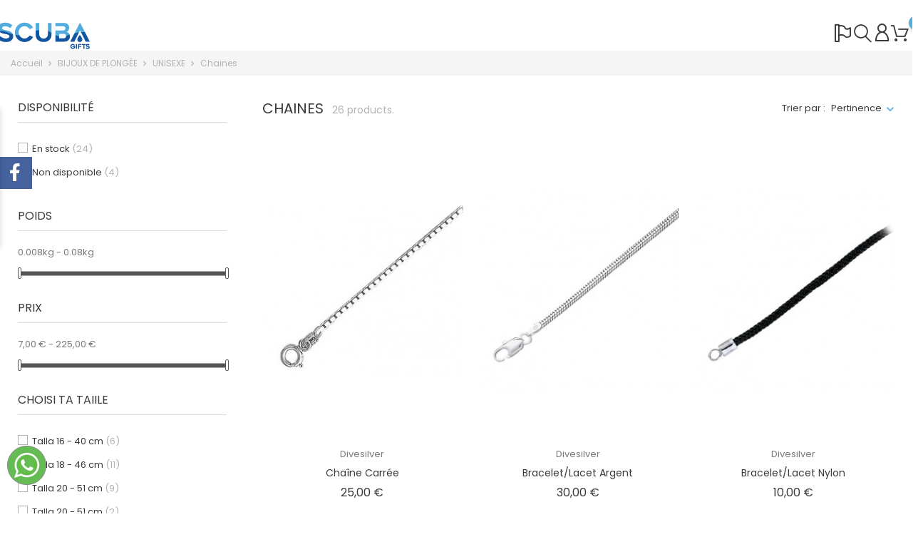

--- FILE ---
content_type: text/html; charset=utf-8
request_url: https://www.scuba-gifts.com/fr/38-chaines
body_size: 25415
content:
<!doctype html>
<html lang="fr">

  <head>
    
      
  <meta charset="utf-8">


  <meta http-equiv="x-ua-compatible" content="ie=edge">



  <title>chaînes</title>
  <meta name="description" content="">
  <meta name="keywords" content="chaîne,bijou,argent,bijouterie en argent,cadeau,plongée sous-marine,pour faire de la plongée sous-marine,cadeaux pour la plongée sous-marine">
        <link rel="canonical" href="https://www.scuba-gifts.com/fr/38-chaines">
  
  
                  <link rel="alternate" href="https://www.scuba-gifts.com/es/38-cadenas" hreflang="es">
                  <link rel="alternate" href="https://www.scuba-gifts.com/it/38-catenes" hreflang="it-it">
                  <link rel="alternate" href="https://www.scuba-gifts.com/pt/38-cadenas" hreflang="pt-pt">
                  <link rel="alternate" href="https://www.scuba-gifts.com/de/38-ketten" hreflang="de-de">
                  <link rel="alternate" href="https://www.scuba-gifts.com/fr/38-chaines" hreflang="fr-fr">
                  <link rel="alternate" href="https://www.scuba-gifts.com/gb/38-chain" hreflang="en-gb">
                  <link rel="alternate" href="https://www.scuba-gifts.com/pl/38-cadenas" hreflang="pl-PL">
                  <link rel="alternate" href="https://www.scuba-gifts.com/tr/38-cadenas" hreflang="tr-TR">
                  <link rel="alternate" href="https://www.scuba-gifts.com/sv/38-cadenas" hreflang="sv-SE">
                  <link rel="alternate" href="https://www.scuba-gifts.com/nl/38-cadenas" hreflang="nl-NL">
                  <link rel="alternate" href="https://www.scuba-gifts.com/be/38-cadenas" hreflang="nl-BE">
        



  <meta name="viewport" content="width=device-width, initial-scale=1">



  <link rel="icon" type="image/vnd.microsoft.icon" href="/img/favicon.ico?1593866466">
  <link rel="shortcut icon" type="image/x-icon" href="/img/favicon.ico?1593866466">



    <link rel="stylesheet" href="https://www.scuba-gifts.com/themes/themeclothes/assets/cache/theme-ab56c9240.css" type="text/css" media="all">




  

  <script type="text/javascript">
        var BONINSTAGRAMSLICK_LIMIT = "4";
        var BONINSTAGRAMSLICK_TYPE = "user";
        var BONINSTAGRAMSLICK_USERID = "@scubagifts";
        var bon_order_url = "\/modules\/bonorder\/ajax.php";
        var bon_search_url = "\/modules\/bonsearch\/ajax.php";
        var countdown_days = "days";
        var countdown_hr = "hr";
        var countdown_min = "min";
        var countdown_sec = "sec";
        var l_code = "fr_FR";
        var notice_countdown_days = "days";
        var notice_countdown_hr = "hr";
        var notice_countdown_min = "min";
        var notice_countdown_sec = "sec";
        var prestashop = {"cart":{"products":[],"totals":{"total":{"type":"total","label":"Total","amount":0,"value":"0,00\u00a0\u20ac"},"total_including_tax":{"type":"total","label":"Total TTC","amount":0,"value":"0,00\u00a0\u20ac"},"total_excluding_tax":{"type":"total","label":"Total HT :","amount":0,"value":"0,00\u00a0\u20ac"}},"subtotals":{"products":{"type":"products","label":"Sous-total","amount":0,"value":"0,00\u00a0\u20ac"},"discounts":null,"shipping":{"type":"shipping","label":"Livraison","amount":0,"value":"gratuit"},"tax":{"type":"tax","label":"Taxes incluses","amount":0,"value":"0,00\u00a0\u20ac"}},"products_count":0,"summary_string":"0 articles","vouchers":{"allowed":1,"added":[]},"discounts":[],"minimalPurchase":0,"minimalPurchaseRequired":""},"currency":{"name":"Euro","iso_code":"EUR","iso_code_num":"978","sign":"\u20ac"},"customer":{"lastname":null,"firstname":null,"email":null,"birthday":null,"newsletter":null,"newsletter_date_add":null,"optin":null,"website":null,"company":null,"siret":null,"ape":null,"is_logged":false,"gender":{"type":null,"name":null},"addresses":[]},"language":{"name":"Fran\u00e7ais (French)","iso_code":"fr","locale":"fr-FR","language_code":"fr-fr","is_rtl":"0","date_format_lite":"d\/m\/Y","date_format_full":"d\/m\/Y H:i:s","id":8},"page":{"title":"","canonical":"https:\/\/www.scuba-gifts.com\/fr\/38-chaines","meta":{"title":"cha\u00eenes","description":"","keywords":"cha\u00eene,bijou,argent,bijouterie en argent,cadeau,plong\u00e9e sous-marine,pour faire de la plong\u00e9e sous-marine,cadeaux pour la plong\u00e9e sous-marine","robots":"index"},"page_name":"category","body_classes":{"lang-fr":true,"lang-rtl":false,"country-ES":true,"currency-EUR":true,"layout-left-column":true,"page-category":true,"tax-display-enabled":true,"category-id-38":true,"category-Chaines":true,"category-id-parent-92":true,"category-depth-level-4":true},"admin_notifications":[]},"shop":{"name":"Scuba Gifts","logo":"\/img\/scuba-gifts-logo-1593866466.jpg","stores_icon":"\/img\/logo_stores.png","favicon":"\/img\/favicon.ico"},"urls":{"base_url":"https:\/\/www.scuba-gifts.com\/","current_url":"https:\/\/www.scuba-gifts.com\/fr\/38-chaines","shop_domain_url":"https:\/\/www.scuba-gifts.com","img_ps_url":"https:\/\/www.scuba-gifts.com\/img\/","img_cat_url":"https:\/\/www.scuba-gifts.com\/img\/c\/","img_lang_url":"https:\/\/www.scuba-gifts.com\/img\/l\/","img_prod_url":"https:\/\/www.scuba-gifts.com\/img\/p\/","img_manu_url":"https:\/\/www.scuba-gifts.com\/img\/m\/","img_sup_url":"https:\/\/www.scuba-gifts.com\/img\/su\/","img_ship_url":"https:\/\/www.scuba-gifts.com\/img\/s\/","img_store_url":"https:\/\/www.scuba-gifts.com\/img\/st\/","img_col_url":"https:\/\/www.scuba-gifts.com\/img\/co\/","img_url":"https:\/\/www.scuba-gifts.com\/themes\/themeclothes\/assets\/img\/","css_url":"https:\/\/www.scuba-gifts.com\/themes\/themeclothes\/assets\/css\/","js_url":"https:\/\/www.scuba-gifts.com\/themes\/themeclothes\/assets\/js\/","pic_url":"https:\/\/www.scuba-gifts.com\/upload\/","pages":{"address":"https:\/\/www.scuba-gifts.com\/fr\/adresse","addresses":"https:\/\/www.scuba-gifts.com\/fr\/adresses","authentication":"https:\/\/www.scuba-gifts.com\/fr\/connexion","cart":"https:\/\/www.scuba-gifts.com\/fr\/panier","category":"https:\/\/www.scuba-gifts.com\/fr\/index.php?controller=category","cms":"https:\/\/www.scuba-gifts.com\/fr\/index.php?controller=cms","contact":"https:\/\/www.scuba-gifts.com\/fr\/nous-contacter","discount":"https:\/\/www.scuba-gifts.com\/fr\/reduction","guest_tracking":"https:\/\/www.scuba-gifts.com\/fr\/suivi-commande-invite","history":"https:\/\/www.scuba-gifts.com\/fr\/historique-commandes","identity":"https:\/\/www.scuba-gifts.com\/fr\/identite","index":"https:\/\/www.scuba-gifts.com\/fr\/","my_account":"https:\/\/www.scuba-gifts.com\/fr\/mon-compte","order_confirmation":"https:\/\/www.scuba-gifts.com\/fr\/confirmation-commande","order_detail":"https:\/\/www.scuba-gifts.com\/fr\/index.php?controller=order-detail","order_follow":"https:\/\/www.scuba-gifts.com\/fr\/suivi-commande","order":"https:\/\/www.scuba-gifts.com\/fr\/commande","order_return":"https:\/\/www.scuba-gifts.com\/fr\/index.php?controller=order-return","order_slip":"https:\/\/www.scuba-gifts.com\/fr\/avoirs","pagenotfound":"https:\/\/www.scuba-gifts.com\/fr\/page-introuvable","password":"https:\/\/www.scuba-gifts.com\/fr\/recuperation-mot-de-passe","pdf_invoice":"https:\/\/www.scuba-gifts.com\/fr\/index.php?controller=pdf-invoice","pdf_order_return":"https:\/\/www.scuba-gifts.com\/fr\/index.php?controller=pdf-order-return","pdf_order_slip":"https:\/\/www.scuba-gifts.com\/fr\/index.php?controller=pdf-order-slip","prices_drop":"https:\/\/www.scuba-gifts.com\/fr\/promotions","product":"https:\/\/www.scuba-gifts.com\/fr\/index.php?controller=product","search":"https:\/\/www.scuba-gifts.com\/fr\/recherche","sitemap":"https:\/\/www.scuba-gifts.com\/fr\/plan du site","stores":"https:\/\/www.scuba-gifts.com\/fr\/magasins","supplier":"https:\/\/www.scuba-gifts.com\/fr\/fournisseur","register":"https:\/\/www.scuba-gifts.com\/fr\/connexion?create_account=1","order_login":"https:\/\/www.scuba-gifts.com\/fr\/commande?login=1"},"alternative_langs":{"es":"https:\/\/www.scuba-gifts.com\/es\/38-cadenas","it-it":"https:\/\/www.scuba-gifts.com\/it\/38-catenes","pt-pt":"https:\/\/www.scuba-gifts.com\/pt\/38-cadenas","de-de":"https:\/\/www.scuba-gifts.com\/de\/38-ketten","fr-fr":"https:\/\/www.scuba-gifts.com\/fr\/38-chaines","en-gb":"https:\/\/www.scuba-gifts.com\/gb\/38-chain","pl-PL":"https:\/\/www.scuba-gifts.com\/pl\/38-cadenas","tr-TR":"https:\/\/www.scuba-gifts.com\/tr\/38-cadenas","sv-SE":"https:\/\/www.scuba-gifts.com\/sv\/38-cadenas","nl-NL":"https:\/\/www.scuba-gifts.com\/nl\/38-cadenas","nl-BE":"https:\/\/www.scuba-gifts.com\/be\/38-cadenas"},"theme_assets":"\/themes\/themeclothes\/assets\/","actions":{"logout":"https:\/\/www.scuba-gifts.com\/fr\/?mylogout="},"no_picture_image":{"bySize":{"small_default":{"url":"https:\/\/www.scuba-gifts.com\/img\/p\/fr-default-small_default.jpg","width":98,"height":147},"cart_default":{"url":"https:\/\/www.scuba-gifts.com\/img\/p\/fr-default-cart_default.jpg","width":125,"height":188},"home_default":{"url":"https:\/\/www.scuba-gifts.com\/img\/p\/fr-default-home_default.jpg","width":298,"height":446},"medium_default":{"url":"https:\/\/www.scuba-gifts.com\/img\/p\/fr-default-medium_default.jpg","width":452,"height":678},"large_default":{"url":"https:\/\/www.scuba-gifts.com\/img\/p\/fr-default-large_default.jpg","width":900,"height":1350}},"small":{"url":"https:\/\/www.scuba-gifts.com\/img\/p\/fr-default-small_default.jpg","width":98,"height":147},"medium":{"url":"https:\/\/www.scuba-gifts.com\/img\/p\/fr-default-home_default.jpg","width":298,"height":446},"large":{"url":"https:\/\/www.scuba-gifts.com\/img\/p\/fr-default-large_default.jpg","width":900,"height":1350},"legend":""}},"configuration":{"display_taxes_label":true,"display_prices_tax_incl":true,"is_catalog":false,"show_prices":true,"opt_in":{"partner":false},"quantity_discount":{"type":"discount","label":"Remise"},"voucher_enabled":1,"return_enabled":1},"field_required":[],"breadcrumb":{"links":[{"title":"Accueil","url":"https:\/\/www.scuba-gifts.com\/fr\/"},{"title":"BIJOUX DE PLONG\u00c9E","url":"https:\/\/www.scuba-gifts.com\/fr\/31-bijoux-de-plongee"},{"title":"UNISEXE","url":"https:\/\/www.scuba-gifts.com\/fr\/92-unisexe"},{"title":"Chaines","url":"https:\/\/www.scuba-gifts.com\/fr\/38-chaines"}],"count":4},"link":{"protocol_link":"https:\/\/","protocol_content":"https:\/\/"},"time":1763262913,"static_token":"9699cdd6512c3f4f6f6a8c7adbdbe1d4","token":"7f2bb69584296170a6babbce6c89827c"};
        var psemailsubscription_subscription = "https:\/\/www.scuba-gifts.com\/fr\/module\/ps_emailsubscription\/subscription";
        var psr_icon_color = "#004FA3";
        var static_token_bon_order = "9699cdd6512c3f4f6f6a8c7adbdbe1d4";
        var static_token_bon_search = "9699cdd6512c3f4f6f6a8c7adbdbe1d4";
        var theme_sticky_cart = "1";
        var theme_sticky_footer = "0";
        var theme_sticky_header = "1";
      </script>



  
  <script type="text/javascript">
    (window.gaDevIds=window.gaDevIds||[]).push('d6YPbH');
    (function(i,s,o,g,r,a,m){i['GoogleAnalyticsObject']=r;i[r]=i[r]||function(){
      (i[r].q=i[r].q||[]).push(arguments)},i[r].l=1*new Date();a=s.createElement(o),
      m=s.getElementsByTagName(o)[0];a.async=1;a.src=g;m.parentNode.insertBefore(a,m)
    })(window,document,'script','https://www.google-analytics.com/analytics.js','ga');

          ga('create', 'UA-163260022-1', 'auto');
                      ga('send', 'pageview');
        ga('require', 'ec');
  </script>

 <script type="text/javascript">
            
        document.addEventListener('DOMContentLoaded', function() {
            if (typeof GoogleAnalyticEnhancedECommerce !== 'undefined') {
                var MBG = GoogleAnalyticEnhancedECommerce;
                MBG.setCurrency('EUR');
                MBG.add({"id":847,"name":"sacos-de-bebe","category":"sacs-bebe","brand":"scuba-gifts","variant":"","type":"typical","position":"0","quantity":1,"list":"category","url":"https%3A%2F%2Fwww.scuba-gifts.com%2Ffr%2Fsacs-bebe%2F847-sacos-de-bebe.html","price":49.95},'',true);MBG.add({"id":855,"name":"collier-quadruple-requin-marteau","category":"chaines","brand":"divesilver","variant":"","type":"typical","position":1,"quantity":1,"list":"category","url":"https%3A%2F%2Fwww.scuba-gifts.com%2Ffr%2Fchaines%2F855-collier-quadruple-requin-marteau.html","price":225},'',true);MBG.add({"id":856,"name":"broche-en-argent-sterling-aux-formes-marines","category":"pins","brand":"divesilver","variant":"","type":"typical","position":2,"quantity":1,"list":"category","url":"https%3A%2F%2Fwww.scuba-gifts.com%2Ffr%2Fpins%2F856-broche-en-argent-sterling-aux-formes-marines.html","price":30},'',true);MBG.add({"id":975,"name":"bracelet-marin-raie-manta-avec-cordon-colore","category":"pulsera-marinera","brand":"scuba-gifts","variant":"","type":"typical","position":3,"quantity":1,"list":"category","url":"https%3A%2F%2Fwww.scuba-gifts.com%2Ffr%2Fpulsera-marinera%2F975-bracelet-marin-raie-manta-avec-cordon-colore.html","price":9.95},'',true);MBG.add({"id":976,"name":"bracelet-marin-requin-baleine-avec-cordon-colore","category":"pulsera-marinera","brand":"scuba-gifts","variant":"","type":"typical","position":4,"quantity":1,"list":"category","url":"https%3A%2F%2Fwww.scuba-gifts.com%2Ffr%2Fpulsera-marinera%2F976-bracelet-marin-requin-baleine-avec-cordon-colore.html","price":9.95},'',true);MBG.add({"id":978,"name":"bracelet-marin-baleine-avec-cordon-colore","category":"pulsera-marinera","brand":"scuba-gifts","variant":"","type":"typical","position":5,"quantity":1,"list":"category","url":"https%3A%2F%2Fwww.scuba-gifts.com%2Ffr%2Fpulsera-marinera%2F978-bracelet-marin-baleine-avec-cordon-colore.html","price":9.95},'',true);MBG.add({"id":980,"name":"sillon-inflable-cloud","category":"sillones-inflables","brand":"balvi","variant":"","type":"typical","position":6,"quantity":1,"list":"category","url":"https%3A%2F%2Fwww.scuba-gifts.com%2Ffr%2Fsillones-inflables%2F980-sillon-inflable-cloud.html","price":22.9},'',true);MBG.add({"id":994,"name":"bracelet-marin-raie-manta-avec-cordon-paracord-fin","category":"pulsera-marinera","brand":"scuba-gifts","variant":"","type":"typical","position":7,"quantity":1,"list":"category","url":"https%3A%2F%2Fwww.scuba-gifts.com%2Ffr%2Fpulsera-marinera%2F994-bracelet-marin-raie-manta-avec-cordon-paracord-fin.html","price":9.95},'',true);MBG.addProductClick({"id":847,"name":"sacos-de-bebe","category":"sacs-bebe","brand":"scuba-gifts","variant":"","type":"typical","position":"0","quantity":1,"list":"category","url":"https%3A%2F%2Fwww.scuba-gifts.com%2Ffr%2Fsacs-bebe%2F847-sacos-de-bebe.html","price":49.95});MBG.addProductClick({"id":855,"name":"collier-quadruple-requin-marteau","category":"chaines","brand":"divesilver","variant":"","type":"typical","position":1,"quantity":1,"list":"category","url":"https%3A%2F%2Fwww.scuba-gifts.com%2Ffr%2Fchaines%2F855-collier-quadruple-requin-marteau.html","price":225});MBG.addProductClick({"id":856,"name":"broche-en-argent-sterling-aux-formes-marines","category":"pins","brand":"divesilver","variant":"","type":"typical","position":2,"quantity":1,"list":"category","url":"https%3A%2F%2Fwww.scuba-gifts.com%2Ffr%2Fpins%2F856-broche-en-argent-sterling-aux-formes-marines.html","price":30});MBG.addProductClick({"id":975,"name":"bracelet-marin-raie-manta-avec-cordon-colore","category":"pulsera-marinera","brand":"scuba-gifts","variant":"","type":"typical","position":3,"quantity":1,"list":"category","url":"https%3A%2F%2Fwww.scuba-gifts.com%2Ffr%2Fpulsera-marinera%2F975-bracelet-marin-raie-manta-avec-cordon-colore.html","price":9.95});MBG.addProductClick({"id":976,"name":"bracelet-marin-requin-baleine-avec-cordon-colore","category":"pulsera-marinera","brand":"scuba-gifts","variant":"","type":"typical","position":4,"quantity":1,"list":"category","url":"https%3A%2F%2Fwww.scuba-gifts.com%2Ffr%2Fpulsera-marinera%2F976-bracelet-marin-requin-baleine-avec-cordon-colore.html","price":9.95});MBG.addProductClick({"id":978,"name":"bracelet-marin-baleine-avec-cordon-colore","category":"pulsera-marinera","brand":"scuba-gifts","variant":"","type":"typical","position":5,"quantity":1,"list":"category","url":"https%3A%2F%2Fwww.scuba-gifts.com%2Ffr%2Fpulsera-marinera%2F978-bracelet-marin-baleine-avec-cordon-colore.html","price":9.95});MBG.addProductClick({"id":980,"name":"sillon-inflable-cloud","category":"sillones-inflables","brand":"balvi","variant":"","type":"typical","position":6,"quantity":1,"list":"category","url":"https%3A%2F%2Fwww.scuba-gifts.com%2Ffr%2Fsillones-inflables%2F980-sillon-inflable-cloud.html","price":22.9});MBG.addProductClick({"id":994,"name":"bracelet-marin-raie-manta-avec-cordon-paracord-fin","category":"pulsera-marinera","brand":"scuba-gifts","variant":"","type":"typical","position":7,"quantity":1,"list":"category","url":"https%3A%2F%2Fwww.scuba-gifts.com%2Ffr%2Fpulsera-marinera%2F994-bracelet-marin-raie-manta-avec-cordon-paracord-fin.html","price":9.95});
            }
        });
        
    </script>
<link href="https://fonts.googleapis.com/icon?family=Material+Icons" rel="stylesheet">
<script type="text/javascript">
      var BON_HTML_LIMIT = 6;
      var BON_HTML_DISPLAY_CAROUSEL = false;
      var BON_HTML_DISPLAY_ITEM_NB = false;
      var BON_HTML_CAROUSEL_NB = 4;
      var BON_HTML_CAROUSEL_MARGIN = 20;
      var BON_HTML_CAROUSEL_LOOP = false;
      var BON_HTML_CAROUSEL_NAV = 1;
      var BON_HTML_CAROUSEL_DOTS = 1;
  </script>

<script type="text/javascript">
      var BON_PROMOTION_LIMIT = 4;
      var BON_PROMOTION_DISPLAY_CAROUSEL = false;
      var BON_PROMOTION_DISPLAY_ITEM_NB = 6;
      var BON_PROMOTION_CAROUSEL_NB = 3;
      var BON_PROMOTION_CAROUSEL_MARGIN = 5000;
      var BON_PROMOTION_CAROUSEL_LOOP = false;
      var BON_PROMOTION_CAROUSEL_NAV = 1;
      var BON_PROMOTION_CAROUSEL_DOTS = 1;
      var BON_PROMOTION_CAROUSEL_AUTOPLAY = 1;
  </script>

<script type="text/javascript">
      var BON_SLICK_CAROUSEL_LOOP = 1;
      var BON_SLICK_CAROUSEL_NAV = 1;
      var BON_SLICK_CAROUSEL_DOTS = 1;
      var BON_SLICK_CAROUSEL_DRAG = 1;
      var BON_SLICK_CAROUSEL_AUTOPLAY = 1;
      var BON_SLICK_CAROUSEL_TIME = 5000;
  </script>

 
<!-- Facebook Pixel Code -->
<script>
  !function(f,b,e,v,n,t,s)
  {if(f.fbq)return;n=f.fbq=function(){n.callMethod?
  n.callMethod.apply(n,arguments):n.queue.push(arguments)};
  if(!f._fbq)f._fbq=n;n.push=n;n.loaded=!0;n.version='2.0';
  n.queue=[];t=b.createElement(e);t.async=!0;
  t.src=v;s=b.getElementsByTagName(e)[0];
  s.parentNode.insertBefore(t,s)}(window, document,'script',
  'https://connect.facebook.net/en_US/fbevents.js');
  
  fbq('init', '757925688386614');
  
  fbq('track', 'PageView');
</script>
<noscript>

<img height="1" width="1" style="display:none"
    src="https://www.facebook.com/tr?id=757925688386614&ev=PageView&noscript=1"
/>
  
</noscript>


<script type="text/javascript">
            var BONINSTAGRAMSLICK_DISPLAY = 1;
            var BONINSTAGRAMSLICK_USERID = '@scubagifts';
            var BONINSTAGRAMSLICK_TYPE = 'user';
            var BONINSTAGRAMSLICK_TAG = false;
            var BONINSTAGRAMSLICK_LIMIT = 4;
            var BONINSTAGRAMSLICK_PAGE_LIMIT = false;
            var BONINSTAGRAMSLICK_DISPLAY_CAROUSEL = false;
            var BONINSTAGRAMSLICK_NB = false;
            var BONINSTAGRAMSLICK_MARGIN = false;
            var BONINSTAGRAMSLICK_LOOP = false;
            var BONINSTAGRAMSLICK_NAV = false;
            var BONINSTAGRAMSLICK_DOTS = false;
    </script><script src="https://player.vimeo.com/api/player.js"></script>
<script type="text/javascript">
    
        var psv = 1.7;
        var pv_ajax_controller = 'https://www.scuba-gifts.com/fr/module/hiproductvideos/ajax';
        var hiPlayerInfoList = [];
        var hiVMPlayerInfoList = [];
        var pv_key = '26e540ee0bb65bc50599864421be6304';

        // Load the IFrame Player API code asynchronously.
        var tag = document.createElement('script');
        tag.src = "https://www.youtube.com/player_api";
        var firstScriptTag = document.getElementsByTagName('script')[0];
        firstScriptTag.parentNode.insertBefore(tag, firstScriptTag);

        function HiCreatePlayer(playerInfo) {
            if (!playerInfo.list) {
                return new YT.Player(playerInfo.id, {
                    height: playerInfo.height,
                    width: playerInfo.width,
                    videoId: playerInfo.videoId,
                    playerVars: {
                        start: playerInfo.startTime
                    }
                });
            } else {
                return new YT.Player(playerInfo.id, {
                    height: playerInfo.height,
                    width: playerInfo.width,
                    playerVars: {
                        listType:'playlist',
                        list: playerInfo.list,
                        start: playerInfo.startTime
                    }
                });
            }
        }
        function onYouTubeIframeAPIReady() {
            if(typeof hiPlayerInfoList === 'undefined')
               return; 

            for(var i = 0; i < hiPlayerInfoList.length;i++) {
              var curplayer = HiCreatePlayer(hiPlayerInfoList[i]);
            }
        }
    
</script>

			<script type="text/javascript">
				(window.gaDevIds=window.gaDevIds||[]).push('d6YPbH');
				(function(i,s,o,g,r,a,m){i['GoogleAnalyticsObject']=r;i[r]=i[r]||function(){
				(i[r].q=i[r].q||[]).push(arguments)},i[r].l=1*new Date();a=s.createElement(o),
				m=s.getElementsByTagName(o)[0];a.async=1;a.src=g;m.parentNode.insertBefore(a,m)
				})(window,document,'script','//www.google-analytics.com/analytics.js','ga');
				ga('create', 'UA-163260022-1', 'auto');
				ga('require', 'ec');</script><script type="text/javascript" data-keepinline="true">
    var trustpilot_script_url = 'https://invitejs.trustpilot.com/tp.min.js';
    var trustpilot_key = 'zouUSFaVuh1CvQyf';
    var trustpilot_widget_script_url = '//widget.trustpilot.com/bootstrap/v5/tp.widget.bootstrap.min.js';
    var trustpilot_integration_app_url = 'https://ecommscript-integrationapp.trustpilot.com';
    var trustpilot_preview_css_url = '//ecommplugins-scripts.trustpilot.com/v2.1/css/preview.min.css';
    var trustpilot_preview_script_url = '//ecommplugins-scripts.trustpilot.com/v2.1/js/preview.min.js';
    var trustpilot_ajax_url = 'https://www.scuba-gifts.com/fr/module/trustpilot/trustpilotajax';
    var user_id = '0';
    var trustpilot_trustbox_settings = {"trustboxes":[{"enabled":"enabled","snippet":"[base64]","customizations":"[base64]","defaults":"[base64]","page":"category","position":"after","corner":"top: #{Y}px; left: #{X}px;","paddingx":"0","paddingy":"0","zindex":"1000","clear":"both","xpaths":"WyJpZChcIndyYXBwZXJcIikvRElWWzFdIiwiLy9ESVZbQGNsYXNzPVwiY29udGFpbmVyXCJdIiwiL0hUTUxbMV0vQk9EWVsxXS9NQUlOWzFdL1NFQ1RJT05bMV0vRElWWzFdIl0=","sku":"TRUSTPILOT_SKU_VALUE_26,B00","name":"Funda Pa\u00c3\u0083\u00c2\u00b1uelos Nudibr\u00c3\u0083\u00c2\u00a1nquio","widgetName":"Micro Review Count","repeatable":false,"uuid":"59c03336-6287-57f5-8649-0e4d6ffeb9d3","error":null,"repeatXpath":{"xpathById":{"prefix":"","suffix":""},"xpathFromRoot":{"prefix":"","suffix":""}},"width":"100%","height":"24px","locale":"en-US","theme":"light"}],"activeTrustbox":0,"pageUrls":{"landing":"https:\/\/www.scuba-gifts.com\/es\/scuba-gifts","category":"https:\/\/www.scuba-gifts.com\/es\/68-favoritos","product":"https:\/\/www.scuba-gifts.com\/es\/fundas-cajas-de-panuelos\/26-1125-funda-panuelos-nudibranquio.html#\/fundas_de_panuelos-b01_nembrotha_chamberlaini"}};
</script>
<script type="text/javascript" src="/modules/trustpilot/views/js/tp_register.min.js"></script>
<script type="text/javascript" src="/modules/trustpilot/views/js/tp_trustbox.min.js"></script>
<script type="text/javascript" src="/modules/trustpilot/views/js/tp_preview.min.js"></script>






<!-- Global site tag (gtag.js) - Google Ads: 339655824 -->
<script async src="https://www.googletagmanager.com/gtag/js?id=AW-339655824"></script>

<script>
    window.dataLayer = window.dataLayer || []; function gtag(){dataLayer.push(arguments);} gtag('js', new Date());
    gtag('config', 'AW-339655824');
</script>


    
  </head>

  <body id="category" class="lang-fr country-es currency-eur layout-left-column page-category tax-display-enabled category-id-38 category-chaines category-id-parent-92 category-depth-level-4">

    
      
    

    <main>
      
              

      <header id="header">
        
          
  <div class="header-banner">
    <div class="whatsappDiv left">
	<a onclick="window.open('http://wppredirect.tk/go/?p=34607894031&m=')" class="tiklaAc"></a>
</div>
  </div>



  <nav class="header-nav">
    <div class="container">
      <div class="row">
        <div class="hidden-sm-down">
          <div class="col-md-5 col-xs-12">
            
          </div>
          <div class="col-md-7 right-nav">
              
          </div>
        </div>
        <div class="hidden-md-up text-sm-center mobile">
          <div class="float-xs-left" id="menu-icon">
            <i class="fl-outicons-lines7"></i>
        </div>
          <div class="float-xs-left bonsearch" id="_mobile_search_widget"></div>
          <div class="float-xs-right" id="_mobile_setting-header"></div>
          <div class="float-xs-right" id="_mobile_cart"></div>
          <div class="float-xs-right" id="_mobile_user_info"></div>
          <div class="top-logo" id="_mobile_logo"></div>
        </div>
      </div>
    </div>
  </nav>



  <div class="header-top revealOnScroll animated fadeInUp" data-animation="fadeInUp">
    <div class="container">
       <div class="row">
        <div class="col-md-12 position-static">
          <div class="hidden-sm-down" id="_desktop_logo">
                          <a href="https://www.scuba-gifts.com/">
                <img class="logo" src="/img/scuba-gifts-logo-1593866466.jpg" alt="Scuba Gifts">
              </a>
                      </div>
          <div id="_desktop_user_info">
  <div class="user-info">
          <a
        class="bon-tooltip"
        href="https://www.scuba-gifts.com/fr/mon-compte"
        rel="nofollow"
      >
        <i class="fl-outicons-user189"></i>
              </a>
      </div>
</div>
<div id="_desktop_cart">
  <div class="blockcart cart-preview inactive" data-refresh-url="//www.scuba-gifts.com/fr/module/ps_shoppingcart/ajax">
              <a class="bon-tooltip" rel="nofollow" href="//www.scuba-gifts.com/fr/panier?action=show">
                           <i class="fl-outicons-shopping-cart13"></i>
                       <span class="cart-products-count">0</span>
                    </a>
          </div>
</div>
<div id="_desktop_search_widget" class="bonsearch data-search-controller-url="https://www.scuba-gifts.com/fr/recherche">
        <span class="bonsearch_button current">
            <i class="fl-outicons-magnifying-glass34"></i>
        </span>
      <div class="bonsearch_box bon_drop_down">
        <form method="get" action="https://www.scuba-gifts.com/fr/recherche" id="searchbox">
            <input type="hidden" name="controller" value="search" />
            <input type="text" id="input_search" name="search_query" placeholder="Search" class="ui-autocomplete-input" autocomplete="off" />
            <button class="bonsearch_btn" type="submit"></button>
            <div id="search_popup"></div>
        </form>
      </div>
</div>
<div id="_desktop_language_selector">
  <div class="language-selector-wrapper">
      <div class="language-selector">
      <ul class="hidden-sm-down" aria-labelledby="language-selector-label">
                  <li >
            <a href="https://www.scuba-gifts.com/es/38-cadenas" data-iso-code="es">
                <img src="https://www.scuba-gifts.com/img/l/1.jpg" alt="es" />
            </a>
          </li>
                  <li >
            <a href="https://www.scuba-gifts.com/it/38-catenes" data-iso-code="it">
                <img src="https://www.scuba-gifts.com/img/l/5.jpg" alt="it" />
            </a>
          </li>
                  <li >
            <a href="https://www.scuba-gifts.com/pt/38-cadenas" data-iso-code="pt">
                <img src="https://www.scuba-gifts.com/img/l/6.jpg" alt="pt" />
            </a>
          </li>
                  <li >
            <a href="https://www.scuba-gifts.com/de/38-ketten" data-iso-code="de">
                <img src="https://www.scuba-gifts.com/img/l/7.jpg" alt="de" />
            </a>
          </li>
                  <li  class="current" >
            <a href="https://www.scuba-gifts.com/fr/38-chaines" data-iso-code="fr">
                <img src="https://www.scuba-gifts.com/img/l/8.jpg" alt="fr" />
            </a>
          </li>
                  <li >
            <a href="https://www.scuba-gifts.com/gb/38-chain" data-iso-code="gb">
                <img src="https://www.scuba-gifts.com/img/l/9.jpg" alt="gb" />
            </a>
          </li>
                  <li >
            <a href="https://www.scuba-gifts.com/pl/38-cadenas" data-iso-code="pl">
                <img src="https://www.scuba-gifts.com/img/l/10.jpg" alt="pl" />
            </a>
          </li>
                  <li >
            <a href="https://www.scuba-gifts.com/tr/38-cadenas" data-iso-code="tr">
                <img src="https://www.scuba-gifts.com/img/l/11.jpg" alt="tr" />
            </a>
          </li>
                  <li >
            <a href="https://www.scuba-gifts.com/sv/38-cadenas" data-iso-code="sv">
                <img src="https://www.scuba-gifts.com/img/l/12.jpg" alt="sv" />
            </a>
          </li>
                  <li >
            <a href="https://www.scuba-gifts.com/nl/38-cadenas" data-iso-code="nl">
                <img src="https://www.scuba-gifts.com/img/l/13.jpg" alt="nl" />
            </a>
          </li>
                  <li >
            <a href="https://www.scuba-gifts.com/be/38-cadenas" data-iso-code="be">
                <img src="https://www.scuba-gifts.com/img/l/14.jpg" alt="be" />
            </a>
          </li>
              </ul>
      <select class="link hidden-md-up" aria-labelledby="language-selector-label">
                  <option value="https://www.scuba-gifts.com/es/38-cadenas" data-iso-code="es">
            Español
          </option>
                  <option value="https://www.scuba-gifts.com/it/38-catenes" data-iso-code="it">
            Italiano
          </option>
                  <option value="https://www.scuba-gifts.com/pt/38-cadenas" data-iso-code="pt">
            Português
          </option>
                  <option value="https://www.scuba-gifts.com/de/38-ketten" data-iso-code="de">
            Deutsch
          </option>
                  <option value="https://www.scuba-gifts.com/fr/38-chaines" selected="selected" data-iso-code="fr">
            Français
          </option>
                  <option value="https://www.scuba-gifts.com/gb/38-chain" data-iso-code="gb">
            English
          </option>
                  <option value="https://www.scuba-gifts.com/pl/38-cadenas" data-iso-code="pl">
            Polaco
          </option>
                  <option value="https://www.scuba-gifts.com/tr/38-cadenas" data-iso-code="tr">
            Turco
          </option>
                  <option value="https://www.scuba-gifts.com/sv/38-cadenas" data-iso-code="sv">
            Sueco
          </option>
                  <option value="https://www.scuba-gifts.com/nl/38-cadenas" data-iso-code="nl">
            Holandés
          </option>
                  <option value="https://www.scuba-gifts.com/be/38-cadenas" data-iso-code="be">
            Bélgica
          </option>
              </select>
    </div>
  </div>
</div>


          <div id="_desktop_setting-header">
            <i class="current fl-outicons-white-flag1"></i>
            <div class="bon_drop_down setting-header-inner"></div>
          </div>


          <div class="clearfix"></div>
          </div>
        </div>
      <div id="mobile_top_menu_wrapper" class="row hidden-md-up" style="display:none;">
        <div class="js-top-menu mobile" id="_mobile_top_menu"></div>
        <div class="js-top-menu-bottom">
          <div id="_mobile_currency_selector"></div>
          <div id="_mobile_language_selector"></div>
          <div id="_mobile_contact_link"></div>
        </div>
    </div>
  </div>
  </div>
  

        
      </header>

      
        
<aside id="notifications">
  <div class="container">
    
    
    
      </div>
</aside>
      

      <section id="wrapper">
                  

                  
                      
<nav data-depth="4" class="breadcrumb hidden-sm-down revealOnScroll animated fadeInUp" data-animation="fadeInUp">
    <div class="breadcrumb-wrapper">
        <div class="container">
          <ol itemscope itemtype="http://schema.org/BreadcrumbList">
            
                              
                  <li itemprop="itemListElement" itemscope itemtype="http://schema.org/ListItem">
                    <a itemprop="item" href="https://www.scuba-gifts.com/fr/">
                      <span itemprop="name">Accueil</span>
                    </a>
                    <meta itemprop="position" content="1">
                  </li>
                
                              
                  <li itemprop="itemListElement" itemscope itemtype="http://schema.org/ListItem">
                    <a itemprop="item" href="https://www.scuba-gifts.com/fr/31-bijoux-de-plongee">
                      <span itemprop="name">BIJOUX DE PLONGÉE</span>
                    </a>
                    <meta itemprop="position" content="2">
                  </li>
                
                              
                  <li itemprop="itemListElement" itemscope itemtype="http://schema.org/ListItem">
                    <a itemprop="item" href="https://www.scuba-gifts.com/fr/92-unisexe">
                      <span itemprop="name">UNISEXE</span>
                    </a>
                    <meta itemprop="position" content="3">
                  </li>
                
                              
                  <li itemprop="itemListElement" itemscope itemtype="http://schema.org/ListItem">
                    <a itemprop="item" href="https://www.scuba-gifts.com/fr/38-chaines">
                      <span itemprop="name">Chaines</span>
                    </a>
                    <meta itemprop="position" content="4">
                  </li>
                
                          
          </ol>
        </div>
    </div>
</nav>
                  
                  <div class="container">
                      
            <div id="left-column" class="col-xs-12 col-sm-4 col-md-3">
                              <div id="search_filters_wrapper" class="hidden-sm-down revealOnScroll animated fadeInUp" data-animation="fadeInUp">
  <div id="search_filter_controls" class="hidden-md-up">
      <span id="_mobile_search_filters_clear_all"></span>
      <button class="btn btn-secondary ok">
        <i class="material-icons rtl-no-flip">&#xE876;</i>
        ok
      </button>
  </div>
    <div id="search_filters">
    
      <p class="text-uppercase h6 hidden-sm-down">Filtrer par</p>
    

    
          

          <section class="facet clearfix" data-type="availability" data-name="Disponibilité">
        <p class="h6 facet-title hidden-sm-down">Disponibilité</p>
                                                            
        <div class="title hidden-md-up" data-target="#facet_60106" data-toggle="collapse">
          <p class="h6 facet-title">Disponibilité</p>
          <span class="navbar-toggler collapse-icons">
            <i class="material-icons add">&#xE313;</i>
            <i class="material-icons remove">&#xE316;</i>
          </span>
        </div>

                  
            <ul id="facet_60106" class="collapse">
                              
                <li>
                  <label class="facet-label" for="facet_input_60106_0">
                                          <span class="custom-checkbox">
                        <input
                          id="facet_input_60106_0"
                          data-search-url="https://www.scuba-gifts.com/fr/38-chaines?q=Disponibilit%C3%A9-En+stock"
                          type="checkbox"
                                                  >
                                                  <span  class="ps-shown-by-js" ><i class="material-icons rtl-no-flip checkbox-checked">&#xE5CA;</i></span>
                                              </span>
                    
                    <a
                      href="https://www.scuba-gifts.com/fr/38-chaines?q=Disponibilit%C3%A9-En+stock"
                      class="_gray-darker search-link js-search-link"
                      rel="nofollow"
                    >
                      En stock
                                              <span class="magnitude">(24)</span>
                                          </a>
                  </label>
                </li>
                              
                <li>
                  <label class="facet-label" for="facet_input_60106_1">
                                          <span class="custom-checkbox">
                        <input
                          id="facet_input_60106_1"
                          data-search-url="https://www.scuba-gifts.com/fr/38-chaines?q=Disponibilit%C3%A9-Non+disponible"
                          type="checkbox"
                                                  >
                                                  <span  class="ps-shown-by-js" ><i class="material-icons rtl-no-flip checkbox-checked">&#xE5CA;</i></span>
                                              </span>
                    
                    <a
                      href="https://www.scuba-gifts.com/fr/38-chaines?q=Disponibilit%C3%A9-Non+disponible"
                      class="_gray-darker search-link js-search-link"
                      rel="nofollow"
                    >
                      Non disponible
                                              <span class="magnitude">(4)</span>
                                          </a>
                  </label>
                </li>
                          </ul>
          

              </section>
          <section class="facet clearfix" data-type="weight" data-name="Poids">
        <p class="h6 facet-title hidden-sm-down">Poids</p>
                                          
        <div class="title hidden-md-up" data-target="#facet_4153" data-toggle="collapse">
          <p class="h6 facet-title">Poids</p>
          <span class="navbar-toggler collapse-icons">
            <i class="material-icons add">&#xE313;</i>
            <i class="material-icons remove">&#xE316;</i>
          </span>
        </div>

                  
                          <ul id="facet_4153"
                class="faceted-slider collapse"
                data-slider-min="0.008"
                data-slider-max="0.08"
                data-slider-id="4153"
                data-slider-values="null"
                data-slider-unit="kg"
                data-slider-label="Poids"
                data-slider-specifications="null"
                data-slider-encoded-url="https://www.scuba-gifts.com/fr/38-chaines"
              >
                <li>
                  <p id="facet_label_4153">
                    0,008 kg - 0,08 kg
                  </p>

                  <div id="slider-range_4153"></div>
                </li>
              </ul>
                      
              </section>
          <section class="facet clearfix" data-type="price" data-name="Prix">
        <p class="h6 facet-title hidden-sm-down">Prix</p>
                                          
        <div class="title hidden-md-up" data-target="#facet_47162" data-toggle="collapse">
          <p class="h6 facet-title">Prix</p>
          <span class="navbar-toggler collapse-icons">
            <i class="material-icons add">&#xE313;</i>
            <i class="material-icons remove">&#xE316;</i>
          </span>
        </div>

                  
                          <ul id="facet_47162"
                class="faceted-slider collapse"
                data-slider-min="7"
                data-slider-max="225"
                data-slider-id="47162"
                data-slider-values="null"
                data-slider-unit="€"
                data-slider-label="Prix"
                data-slider-specifications="{&quot;symbol&quot;:[&quot;,&quot;,&quot;\u00a0&quot;,&quot;;&quot;,&quot;%&quot;,&quot;-&quot;,&quot;+&quot;,&quot;E&quot;,&quot;\u00d7&quot;,&quot;\u2030&quot;,&quot;\u221e&quot;,&quot;NaN&quot;],&quot;currencyCode&quot;:&quot;EUR&quot;,&quot;currencySymbol&quot;:&quot;\u20ac&quot;,&quot;positivePattern&quot;:&quot;#,##0.00\u00a0\u00a4&quot;,&quot;negativePattern&quot;:&quot;-#,##0.00\u00a0\u00a4&quot;,&quot;maxFractionDigits&quot;:2,&quot;minFractionDigits&quot;:2,&quot;groupingUsed&quot;:true,&quot;primaryGroupSize&quot;:3,&quot;secondaryGroupSize&quot;:3}"
                data-slider-encoded-url="https://www.scuba-gifts.com/fr/38-chaines"
              >
                <li>
                  <p id="facet_label_47162">
                    7,00 € - 225,00 €
                  </p>

                  <div id="slider-range_47162"></div>
                </li>
              </ul>
                      
              </section>
          <section class="facet clearfix" data-type="attribute_group" data-name="Choisi ta taiile">
        <p class="h6 facet-title hidden-sm-down">Choisi ta taiile</p>
                                                                                                                  
        <div class="title hidden-md-up" data-target="#facet_76428" data-toggle="collapse">
          <p class="h6 facet-title">Choisi ta taiile</p>
          <span class="navbar-toggler collapse-icons">
            <i class="material-icons add">&#xE313;</i>
            <i class="material-icons remove">&#xE316;</i>
          </span>
        </div>

                  
            <ul id="facet_76428" class="collapse">
                              
                <li>
                  <label class="facet-label" for="facet_input_76428_0">
                                          <span class="custom-checkbox">
                        <input
                          id="facet_input_76428_0"
                          data-search-url="https://www.scuba-gifts.com/fr/38-chaines?q=Choisi+ta+taiile-Talla+16+%5C-+40+cm"
                          type="checkbox"
                                                  >
                                                  <span  class="ps-shown-by-js" ><i class="material-icons rtl-no-flip checkbox-checked">&#xE5CA;</i></span>
                                              </span>
                    
                    <a
                      href="https://www.scuba-gifts.com/fr/38-chaines?q=Choisi+ta+taiile-Talla+16+%5C-+40+cm"
                      class="_gray-darker search-link js-search-link"
                      rel="nofollow"
                    >
                      Talla 16 - 40 cm
                                              <span class="magnitude">(6)</span>
                                          </a>
                  </label>
                </li>
                              
                <li>
                  <label class="facet-label" for="facet_input_76428_1">
                                          <span class="custom-checkbox">
                        <input
                          id="facet_input_76428_1"
                          data-search-url="https://www.scuba-gifts.com/fr/38-chaines?q=Choisi+ta+taiile-Talla+18+%5C-+46+cm"
                          type="checkbox"
                                                  >
                                                  <span  class="ps-shown-by-js" ><i class="material-icons rtl-no-flip checkbox-checked">&#xE5CA;</i></span>
                                              </span>
                    
                    <a
                      href="https://www.scuba-gifts.com/fr/38-chaines?q=Choisi+ta+taiile-Talla+18+%5C-+46+cm"
                      class="_gray-darker search-link js-search-link"
                      rel="nofollow"
                    >
                      Talla 18 - 46 cm
                                              <span class="magnitude">(11)</span>
                                          </a>
                  </label>
                </li>
                              
                <li>
                  <label class="facet-label" for="facet_input_76428_2">
                                          <span class="custom-checkbox">
                        <input
                          id="facet_input_76428_2"
                          data-search-url="https://www.scuba-gifts.com/fr/38-chaines?q=Choisi+ta+taiile-Talla+20+%5C-+51+cm"
                          type="checkbox"
                                                  >
                                                  <span  class="ps-shown-by-js" ><i class="material-icons rtl-no-flip checkbox-checked">&#xE5CA;</i></span>
                                              </span>
                    
                    <a
                      href="https://www.scuba-gifts.com/fr/38-chaines?q=Choisi+ta+taiile-Talla+20+%5C-+51+cm"
                      class="_gray-darker search-link js-search-link"
                      rel="nofollow"
                    >
                      Talla 20 - 51 cm
                                              <span class="magnitude">(9)</span>
                                          </a>
                  </label>
                </li>
                              
                <li>
                  <label class="facet-label" for="facet_input_76428_3">
                                          <span class="custom-checkbox">
                        <input
                          id="facet_input_76428_3"
                          data-search-url="https://www.scuba-gifts.com/fr/38-chaines?q=Choisi+ta+taiile-Talla+20+%5C-+51+cm"
                          type="checkbox"
                                                  >
                                                  <span  class="ps-shown-by-js" ><i class="material-icons rtl-no-flip checkbox-checked">&#xE5CA;</i></span>
                                              </span>
                    
                    <a
                      href="https://www.scuba-gifts.com/fr/38-chaines?q=Choisi+ta+taiile-Talla+20+%5C-+51+cm"
                      class="_gray-darker search-link js-search-link"
                      rel="nofollow"
                    >
                      Talla 20 - 51 cm
                                              <span class="magnitude">(2)</span>
                                          </a>
                  </label>
                </li>
                              
                <li>
                  <label class="facet-label" for="facet_input_76428_4">
                                          <span class="custom-checkbox">
                        <input
                          id="facet_input_76428_4"
                          data-search-url="https://www.scuba-gifts.com/fr/38-chaines?q=Choisi+ta+taiile-Talla+24+%5C-+61+cm"
                          type="checkbox"
                                                  >
                                                  <span  class="ps-shown-by-js" ><i class="material-icons rtl-no-flip checkbox-checked">&#xE5CA;</i></span>
                                              </span>
                    
                    <a
                      href="https://www.scuba-gifts.com/fr/38-chaines?q=Choisi+ta+taiile-Talla+24+%5C-+61+cm"
                      class="_gray-darker search-link js-search-link"
                      rel="nofollow"
                    >
                      Talla 24 - 61 cm
                                              <span class="magnitude">(6)</span>
                                          </a>
                  </label>
                </li>
                          </ul>
          

              </section>
          <section class="facet clearfix" data-type="attribute_group" data-name="Couleur">
        <p class="h6 facet-title hidden-sm-down">Couleur</p>
                                                                                                
        <div class="title hidden-md-up" data-target="#facet_89162" data-toggle="collapse">
          <p class="h6 facet-title">Couleur</p>
          <span class="navbar-toggler collapse-icons">
            <i class="material-icons add">&#xE313;</i>
            <i class="material-icons remove">&#xE316;</i>
          </span>
        </div>

                  
            <ul id="facet_89162" class="collapse">
                              
                <li>
                  <label class="facet-label" for="facet_input_89162_0">
                                          <span class="custom-checkbox">
                        <input
                          id="facet_input_89162_0"
                          data-search-url="https://www.scuba-gifts.com/fr/38-chaines?q=Couleur-Cord%C3%B3n+Rosa"
                          type="checkbox"
                                                  >
                                                  <span class="color" style="background-color:#ff00ff"></span>
                                              </span>
                    
                    <a
                      href="https://www.scuba-gifts.com/fr/38-chaines?q=Couleur-Cord%C3%B3n+Rosa"
                      class="_gray-darker search-link js-search-link"
                      rel="nofollow"
                    >
                      Cordón Rosa
                                              <span class="magnitude">(1)</span>
                                          </a>
                  </label>
                </li>
                              
                <li>
                  <label class="facet-label" for="facet_input_89162_1">
                                          <span class="custom-checkbox">
                        <input
                          id="facet_input_89162_1"
                          data-search-url="https://www.scuba-gifts.com/fr/38-chaines?q=Couleur-Bleu"
                          type="checkbox"
                                                  >
                                                  <span class="color" style="background-color:#0000ff"></span>
                                              </span>
                    
                    <a
                      href="https://www.scuba-gifts.com/fr/38-chaines?q=Couleur-Bleu"
                      class="_gray-darker search-link js-search-link"
                      rel="nofollow"
                    >
                      Bleu
                                              <span class="magnitude">(1)</span>
                                          </a>
                  </label>
                </li>
                              
                <li>
                  <label class="facet-label" for="facet_input_89162_2">
                                          <span class="custom-checkbox">
                        <input
                          id="facet_input_89162_2"
                          data-search-url="https://www.scuba-gifts.com/fr/38-chaines?q=Couleur-Rouge"
                          type="checkbox"
                                                  >
                                                  <span class="color" style="background-color:#ff0000"></span>
                                              </span>
                    
                    <a
                      href="https://www.scuba-gifts.com/fr/38-chaines?q=Couleur-Rouge"
                      class="_gray-darker search-link js-search-link"
                      rel="nofollow"
                    >
                      Rouge
                                              <span class="magnitude">(1)</span>
                                          </a>
                  </label>
                </li>
                              
                <li>
                  <label class="facet-label" for="facet_input_89162_3">
                                          <span class="custom-checkbox">
                        <input
                          id="facet_input_89162_3"
                          data-search-url="https://www.scuba-gifts.com/fr/38-chaines?q=Couleur-Purpura"
                          type="checkbox"
                                                  >
                                                  <span class="color" style="background-color:#5f0098"></span>
                                              </span>
                    
                    <a
                      href="https://www.scuba-gifts.com/fr/38-chaines?q=Couleur-Purpura"
                      class="_gray-darker search-link js-search-link"
                      rel="nofollow"
                    >
                      Purpura
                                              <span class="magnitude">(1)</span>
                                          </a>
                  </label>
                </li>
                          </ul>
          

              </section>
      </div>

</div>




  <div class="block-categories hidden-sm-down">
    <ul class="category-top-menu">
            <li>
  <ul class="category-sub-menu"><li data-depth="0"><a href="https://www.scuba-gifts.com/fr/68-vos-favoris">VOS FAVORIS</a><div class="navbar-toggler collapse-icons" data-toggle="collapse" data-target="#exCollapsingNavbar68"><i class="material-icons add">&#xE145;</i><i class="material-icons remove">&#xE15B;</i></div><div class="collapse" id="exCollapsingNavbar68">
  <ul class="category-sub-menu"><li data-depth="1"><a class="category-sub-link" href="https://www.scuba-gifts.com/fr/77-requins-et-mantarays">REQUINS ET MANTARAYS</a><span class="arrows" data-toggle="collapse" data-target="#exCollapsingNavbar77"><i class="material-icons arrow-right">&#xE315;</i><i class="material-icons arrow-down">&#xE313;</i></span><div class="collapse" id="exCollapsingNavbar77">
  <ul class="category-sub-menu"><li data-depth="2"><a class="category-sub-link" href="https://www.scuba-gifts.com/fr/83-requin">Requin</a></li><li data-depth="2"><a class="category-sub-link" href="https://www.scuba-gifts.com/fr/67-requin-marteau">Requin-marteau</a></li><li data-depth="2"><a class="category-sub-link" href="https://www.scuba-gifts.com/fr/69-requin-baleine">Requin baleine</a></li><li data-depth="2"><a class="category-sub-link" href="https://www.scuba-gifts.com/fr/78-requin-renard">Requin renard</a></li><li data-depth="2"><a class="category-sub-link" href="https://www.scuba-gifts.com/fr/82-requin-leopard">Requin léopard</a></li><li data-depth="2"><a class="category-sub-link" href="https://www.scuba-gifts.com/fr/73-raies-manta">Raies manta</a></li></ul></div></li><li data-depth="1"><a class="category-sub-link" href="https://www.scuba-gifts.com/fr/81-cetaces">Cétacés</a><span class="arrows" data-toggle="collapse" data-target="#exCollapsingNavbar81"><i class="material-icons arrow-right">&#xE315;</i><i class="material-icons arrow-down">&#xE313;</i></span><div class="collapse" id="exCollapsingNavbar81">
  <ul class="category-sub-menu"><li data-depth="2"><a class="category-sub-link" href="https://www.scuba-gifts.com/fr/70-dauphins">Dauphins</a></li><li data-depth="2"><a class="category-sub-link" href="https://www.scuba-gifts.com/fr/72-baleines">Baleines</a></li><li data-depth="2"><a class="category-sub-link" href="https://www.scuba-gifts.com/fr/84-orcas">Orcas</a></li></ul></div></li><li data-depth="1"><a class="category-sub-link" href="https://www.scuba-gifts.com/fr/85-poisson-de-recif">POISSON DE RÉCIF</a><span class="arrows" data-toggle="collapse" data-target="#exCollapsingNavbar85"><i class="material-icons arrow-right">&#xE315;</i><i class="material-icons arrow-down">&#xE313;</i></span><div class="collapse" id="exCollapsingNavbar85">
  <ul class="category-sub-menu"><li data-depth="2"><a class="category-sub-link" href="https://www.scuba-gifts.com/fr/75-nudibranches">Nudibranches</a></li><li data-depth="2"><a class="category-sub-link" href="https://www.scuba-gifts.com/fr/71-tortues">Tortues</a></li><li data-depth="2"><a class="category-sub-link" href="https://www.scuba-gifts.com/fr/86-mola-mola">Mola mola</a></li><li data-depth="2"><a class="category-sub-link" href="https://www.scuba-gifts.com/fr/105-nautilus">Nautilus</a></li><li data-depth="2"><a class="category-sub-link" href="https://www.scuba-gifts.com/fr/100-hippocampes">Hippocampes</a></li><li data-depth="2"><a class="category-sub-link" href="https://www.scuba-gifts.com/fr/101-pulpos-y-calamares">Pulpos y calamares</a></li><li data-depth="2"><a class="category-sub-link" href="https://www.scuba-gifts.com/fr/102-estrellas-y-caracolas-de-mar">Estrellas y caracolas de mar</a></li><li data-depth="2"><a class="category-sub-link" href="https://www.scuba-gifts.com/fr/106-peces-de-arrecife">Peces de arrecife</a></li></ul></div></li><li data-depth="1"><a class="category-sub-link" href="https://www.scuba-gifts.com/fr/74-sirenes">SIRÈNES</a></li><li data-depth="1"><a class="category-sub-link" href="https://www.scuba-gifts.com/fr/89-plongee">PLONGEE</a><span class="arrows" data-toggle="collapse" data-target="#exCollapsingNavbar89"><i class="material-icons arrow-right">&#xE315;</i><i class="material-icons arrow-down">&#xE313;</i></span><div class="collapse" id="exCollapsingNavbar89">
  <ul class="category-sub-menu"><li data-depth="2"><a class="category-sub-link" href="https://www.scuba-gifts.com/fr/103-buceadores-y-apneistas">Buceadores y apneistas</a></li><li data-depth="2"><a class="category-sub-link" href="https://www.scuba-gifts.com/fr/104-equipo-y-accesorios">Equipo y accesorios</a></li></ul></div></li></ul></div></li><li data-depth="0"><a href="https://www.scuba-gifts.com/fr/107-cadeaux">CADEAUX</a><div class="navbar-toggler collapse-icons" data-toggle="collapse" data-target="#exCollapsingNavbar107"><i class="material-icons add">&#xE145;</i><i class="material-icons remove">&#xE15B;</i></div><div class="collapse" id="exCollapsingNavbar107">
  <ul class="category-sub-menu"><li data-depth="1"><a class="category-sub-link" href="https://www.scuba-gifts.com/fr/108-moins-de-10">Moins de 10 €</a></li><li data-depth="1"><a class="category-sub-link" href="https://www.scuba-gifts.com/fr/109-de-10-a-20-">De 10 a 20 €</a></li><li data-depth="1"><a class="category-sub-link" href="https://www.scuba-gifts.com/fr/110-de-20-a-30">De 20 € à 30 €</a></li><li data-depth="1"><a class="category-sub-link" href="https://www.scuba-gifts.com/fr/111-de-30-a-50">De 30 € à 50 €</a></li><li data-depth="1"><a class="category-sub-link" href="https://www.scuba-gifts.com/fr/113-de-50-a-75">De 50 € à 75 €</a></li><li data-depth="1"><a class="category-sub-link" href="https://www.scuba-gifts.com/fr/114-de-75-a-100">De 75 € à 100 €</a></li><li data-depth="1"><a class="category-sub-link" href="https://www.scuba-gifts.com/fr/115-plus-de-100">Plus de 100 €</a></li></ul></div></li><li data-depth="0"><a href="https://www.scuba-gifts.com/fr/31-bijoux-de-plongee">BIJOUX DE PLONGÉE</a><div class="navbar-toggler collapse-icons" data-toggle="collapse" data-target="#exCollapsingNavbar31"><i class="material-icons add">&#xE145;</i><i class="material-icons remove">&#xE15B;</i></div><div class="collapse" id="exCollapsingNavbar31">
  <ul class="category-sub-menu"><li data-depth="1"><a class="category-sub-link" href="https://www.scuba-gifts.com/fr/92-unisexe">UNISEXE</a><span class="arrows" data-toggle="collapse" data-target="#exCollapsingNavbar92"><i class="material-icons arrow-right">&#xE315;</i><i class="material-icons arrow-down">&#xE313;</i></span><div class="collapse" id="exCollapsingNavbar92">
  <ul class="category-sub-menu"><li data-depth="2"><a class="category-sub-link" href="https://www.scuba-gifts.com/fr/32-bagues">Bagues</a></li><li data-depth="2"><a class="category-sub-link" href="https://www.scuba-gifts.com/fr/38-chaines">Chaines</a></li><li data-depth="2"><a class="category-sub-link" href="https://www.scuba-gifts.com/fr/33-pendentifs">Pendentifs</a></li><li data-depth="2"><a class="category-sub-link" href="https://www.scuba-gifts.com/fr/140-pins">Pins</a></li></ul></div></li><li data-depth="1"><a class="category-sub-link" href="https://www.scuba-gifts.com/fr/90-para-ella">PARA ELLA</a><span class="arrows" data-toggle="collapse" data-target="#exCollapsingNavbar90"><i class="material-icons arrow-right">&#xE315;</i><i class="material-icons arrow-down">&#xE313;</i></span><div class="collapse" id="exCollapsingNavbar90">
  <ul class="category-sub-menu"><li data-depth="2"><a class="category-sub-link" href="https://www.scuba-gifts.com/fr/43-petits-boucles-doreilles">Petits Boucles dóreilles</a></li><li data-depth="2"><a class="category-sub-link" href="https://www.scuba-gifts.com/fr/44--boucles-d-oreilles-pendantes">Boucles d&#039;oreilles pendantes</a></li><li data-depth="2"><a class="category-sub-link" href="https://www.scuba-gifts.com/fr/37-bagues-pied">Bagues pied</a></li><li data-depth="2"><a class="category-sub-link" href="https://www.scuba-gifts.com/fr/39-bracelets">Bracelets</a></li><li data-depth="2"><a class="category-sub-link" href="https://www.scuba-gifts.com/fr/36-piercing-ombilic">Piercing ombilic</a></li><li data-depth="2"><a class="category-sub-link" href="https://www.scuba-gifts.com/fr/45-bracelet-cheville">Bracelet cheville</a></li><li data-depth="2"><a class="category-sub-link" href="https://www.scuba-gifts.com/fr/41-ensemble-bijoux">Ensemble bijoux</a></li><li data-depth="2"><a class="category-sub-link" href="https://www.scuba-gifts.com/fr/40-perles-de-verre">Perles de verre</a></li></ul></div></li><li data-depth="1"><a class="category-sub-link" href="https://www.scuba-gifts.com/fr/91-pour-lui">POUR LUI</a><span class="arrows" data-toggle="collapse" data-target="#exCollapsingNavbar91"><i class="material-icons arrow-right">&#xE315;</i><i class="material-icons arrow-down">&#xE313;</i></span><div class="collapse" id="exCollapsingNavbar91">
  <ul class="category-sub-menu"><li data-depth="2"><a class="category-sub-link" href="https://www.scuba-gifts.com/fr/35-boutons-de-manchette">Boutons de manchette</a></li><li data-depth="2"><a class="category-sub-link" href="https://www.scuba-gifts.com/fr/93-bracelets-en-cuir">Bracelets en cuir</a></li></ul></div></li><li data-depth="1"><a class="category-sub-link" href="https://www.scuba-gifts.com/fr/94-pour-filles">POUR FILLES</a><span class="arrows" data-toggle="collapse" data-target="#exCollapsingNavbar94"><i class="material-icons arrow-right">&#xE315;</i><i class="material-icons arrow-down">&#xE313;</i></span><div class="collapse" id="exCollapsingNavbar94">
  <ul class="category-sub-menu"><li data-depth="2"><a class="category-sub-link" href="https://www.scuba-gifts.com/fr/95-anneaux">Anneaux</a></li><li data-depth="2"><a class="category-sub-link" href="https://www.scuba-gifts.com/fr/96-boucles-d-oreilles">Boucles d&#039;oreilles</a></li><li data-depth="2"><a class="category-sub-link" href="https://www.scuba-gifts.com/fr/97-des-bracelets">Des bracelets</a></li><li data-depth="2"><a class="category-sub-link" href="https://www.scuba-gifts.com/fr/98-bracelets-de-cheville">Bracelets de cheville</a></li></ul></div></li></ul></div></li><li data-depth="0"><a href="https://www.scuba-gifts.com/fr/54-pour-les-enfants">POUR LES ENFANTS</a><div class="navbar-toggler collapse-icons" data-toggle="collapse" data-target="#exCollapsingNavbar54"><i class="material-icons add">&#xE145;</i><i class="material-icons remove">&#xE15B;</i></div><div class="collapse" id="exCollapsingNavbar54">
  <ul class="category-sub-menu"><li data-depth="1"><a class="category-sub-link" href="https://www.scuba-gifts.com/fr/55-peluches">Peluches</a></li><li data-depth="1"><a class="category-sub-link" href="https://www.scuba-gifts.com/fr/56-jouets">Jouets</a></li><li data-depth="1"><a class="category-sub-link" href="https://www.scuba-gifts.com/fr/80-fantasie-ohrringe-kids">Fantasie Ohrringe</a></li><li data-depth="1"><a class="category-sub-link" href="https://www.scuba-gifts.com/fr/120-sacs-a-dos">Sacs à dos</a></li><li data-depth="1"><a class="category-sub-link" href="https://www.scuba-gifts.com/fr/121-casques">Casques</a></li><li data-depth="1"><a class="category-sub-link" href="https://www.scuba-gifts.com/fr/125-artisanat">Artisanat</a></li><li data-depth="1"><a class="category-sub-link" href="https://www.scuba-gifts.com/fr/141-sacs-bebe">Sacs bébé</a></li><li data-depth="1"><a class="category-sub-link" href="https://www.scuba-gifts.com/fr/164-des-stylos">Des stylos</a></li><li data-depth="1"><a class="category-sub-link" href="https://www.scuba-gifts.com/fr/166-marionnettes">Marionnettes</a></li><li data-depth="1"><a class="category-sub-link" href="https://www.scuba-gifts.com/fr/167-sonnette-de-velo">Sonnette de vélo</a></li></ul></div></li><li data-depth="0"><a href="https://www.scuba-gifts.com/fr/19-pour-toi">POUR TOI</a><div class="navbar-toggler collapse-icons" data-toggle="collapse" data-target="#exCollapsingNavbar19"><i class="material-icons add">&#xE145;</i><i class="material-icons remove">&#xE15B;</i></div><div class="collapse" id="exCollapsingNavbar19">
  <ul class="category-sub-menu"><li data-depth="1"><a class="category-sub-link" href="https://www.scuba-gifts.com/fr/16-bandanas">Bandanas</a></li><li data-depth="1"><a class="category-sub-link" href="https://www.scuba-gifts.com/fr/17-serviettes">SERVIETTES</a></li><li data-depth="1"><a class="category-sub-link" href="https://www.scuba-gifts.com/fr/46-poncho-pour-bain">PONCHO POUR BAIN</a></li><li data-depth="1"><a class="category-sub-link" href="https://www.scuba-gifts.com/fr/47-chaussettes-en-neoprene">Chaussettes en néoprëne</a></li><li data-depth="1"><a class="category-sub-link" href="https://www.scuba-gifts.com/fr/51-porte-cles">Porte-Clés</a></li><li data-depth="1"><a class="category-sub-link" href="https://www.scuba-gifts.com/fr/52-boucles-doreilles-en-resine">Boucles d´oreilles en résine</a></li><li data-depth="1"><a class="category-sub-link" href="https://www.scuba-gifts.com/fr/53-tongues">Tongues</a></li><li data-depth="1"><a class="category-sub-link" href="https://www.scuba-gifts.com/fr/64-bouteilles">Bouteilles</a></li><li data-depth="1"><a class="category-sub-link" href="https://www.scuba-gifts.com/fr/29-t-shirts-bain">T-shirts bain</a></li><li data-depth="1"><a class="category-sub-link" href="https://www.scuba-gifts.com/fr/119-hottes">Hottes</a></li><li data-depth="1"><a class="category-sub-link" href="https://www.scuba-gifts.com/fr/76-complements-et-accessoires">Compléments et accessoires</a><span class="arrows" data-toggle="collapse" data-target="#exCollapsingNavbar76"><i class="material-icons arrow-right">&#xE315;</i><i class="material-icons arrow-down">&#xE313;</i></span><div class="collapse" id="exCollapsingNavbar76">
  <ul class="category-sub-menu"><li data-depth="2"><a class="category-sub-link" href="https://www.scuba-gifts.com/fr/123-cubrecables">Cubrecables</a></li><li data-depth="2"><a class="category-sub-link" href="https://www.scuba-gifts.com/fr/151-cordon-con-colgante">Cordón con colgante</a><span class="arrows" data-toggle="collapse" data-target="#exCollapsingNavbar151"><i class="material-icons arrow-right">&#xE315;</i><i class="material-icons arrow-down">&#xE313;</i></span><div class="collapse" id="exCollapsingNavbar151">
  <ul class="category-sub-menu"><li data-depth="3"><a class="category-sub-link" href="https://www.scuba-gifts.com/fr/152-cordon-con-colgante">Cordón con colgante</a></li><li data-depth="3"><a class="category-sub-link" href="https://www.scuba-gifts.com/fr/153-pulsera-marinera">Pulsera marinera</a></li><li data-depth="3"><a class="category-sub-link" href="https://www.scuba-gifts.com/fr/154-colgantes-bisuteria">Colgantes bisuteria</a></li></ul></div></li><li data-depth="2"><a class="category-sub-link" href="https://www.scuba-gifts.com/fr/160-joyeros">Joyeros</a></li><li data-depth="2"><a class="category-sub-link" href="https://www.scuba-gifts.com/fr/165-monederos">Monederos</a></li><li data-depth="2"><a class="category-sub-link" href="https://www.scuba-gifts.com/fr/170-hair-clips">Hair Clips</a></li><li data-depth="2"><a class="category-sub-link" href="https://www.scuba-gifts.com/fr/171-pins">Pins</a></li></ul></div></li><li data-depth="1"><a class="category-sub-link" href="https://www.scuba-gifts.com/fr/159-calcetines">Calcétines</a></li><li data-depth="1"><a class="category-sub-link" href="https://www.scuba-gifts.com/fr/174-creme-solaire">CRÈME SOLAIRE</a></li></ul></div></li><li data-depth="0"><a href="https://www.scuba-gifts.com/fr/20-equipement">ÉQUIPEMENT</a><div class="navbar-toggler collapse-icons" data-toggle="collapse" data-target="#exCollapsingNavbar20"><i class="material-icons add">&#xE145;</i><i class="material-icons remove">&#xE15B;</i></div><div class="collapse" id="exCollapsingNavbar20">
  <ul class="category-sub-menu"><li data-depth="1"><a class="category-sub-link" href="https://www.scuba-gifts.com/fr/12-porte-octopus">Porte-octopus</a></li><li data-depth="1"><a class="category-sub-link" href="https://www.scuba-gifts.com/fr/13-sacs-detendeur">SACS DÉTENDEUR</a></li><li data-depth="1"><a class="category-sub-link" href="https://www.scuba-gifts.com/fr/48-sacs-secs">SACS SECS</a><span class="arrows" data-toggle="collapse" data-target="#exCollapsingNavbar48"><i class="material-icons arrow-right">&#xE315;</i><i class="material-icons arrow-down">&#xE313;</i></span><div class="collapse" id="exCollapsingNavbar48">
  <ul class="category-sub-menu"><li data-depth="2"><a class="category-sub-link" href="https://www.scuba-gifts.com/fr/118-2l">2l</a></li><li data-depth="2"><a class="category-sub-link" href="https://www.scuba-gifts.com/fr/117-5l">5l</a></li><li data-depth="2"><a class="category-sub-link" href="https://www.scuba-gifts.com/fr/116-15l">15l</a></li><li data-depth="2"><a class="category-sub-link" href="https://www.scuba-gifts.com/fr/158-50l">50l</a></li></ul></div></li></ul></div></li><li data-depth="0"><a href="https://www.scuba-gifts.com/fr/23-voyages">VOYAGES</a><div class="navbar-toggler collapse-icons" data-toggle="collapse" data-target="#exCollapsingNavbar23"><i class="material-icons add">&#xE145;</i><i class="material-icons remove">&#xE15B;</i></div><div class="collapse" id="exCollapsingNavbar23">
  <ul class="category-sub-menu"><li data-depth="1"><a class="category-sub-link" href="https://www.scuba-gifts.com/fr/24-guide-di-pesce">Guide di pesce</a></li><li data-depth="1"><a class="category-sub-link" href="https://www.scuba-gifts.com/fr/42-cartes">Cartes</a></li><li data-depth="1"><a class="category-sub-link" href="https://www.scuba-gifts.com/fr/50-etiquettes-por-valises">Étiquettes por valises</a></li><li data-depth="1"><a class="category-sub-link" href="https://www.scuba-gifts.com/fr/49-accessoires">Accessoires</a></li><li data-depth="1"><a class="category-sub-link" href="https://www.scuba-gifts.com/fr/61-signe-de-la-fenetre">Signe de la fenêtre</a></li><li data-depth="1"><a class="category-sub-link" href="https://www.scuba-gifts.com/fr/156-plage-et-montagne">Plage et montagne</a><span class="arrows" data-toggle="collapse" data-target="#exCollapsingNavbar156"><i class="material-icons arrow-right">&#xE315;</i><i class="material-icons arrow-down">&#xE313;</i></span><div class="collapse" id="exCollapsingNavbar156">
  <ul class="category-sub-menu"><li data-depth="2"><a class="category-sub-link" href="https://www.scuba-gifts.com/fr/150-oreillers-cervicaux">Oreillers cervicaux</a></li><li data-depth="2"><a class="category-sub-link" href="https://www.scuba-gifts.com/fr/157-sillones-inflables">Sillones inflables</a></li><li data-depth="2"><a class="category-sub-link" href="https://www.scuba-gifts.com/fr/168-beach-clips-ocean">Beach clips Ocean</a></li></ul></div></li><li data-depth="1"><a class="category-sub-link" href="https://www.scuba-gifts.com/fr/175-cafeteras-portatiles">Cafeteras portátiles</a></li></ul></div></li><li data-depth="0"><a href="https://www.scuba-gifts.com/fr/21-maison">MAISON</a><div class="navbar-toggler collapse-icons" data-toggle="collapse" data-target="#exCollapsingNavbar21"><i class="material-icons add">&#xE145;</i><i class="material-icons remove">&#xE15B;</i></div><div class="collapse" id="exCollapsingNavbar21">
  <ul class="category-sub-menu"><li data-depth="1"><a class="category-sub-link" href="https://www.scuba-gifts.com/fr/142-cuisine">Cuisine</a></li><li data-depth="1"><a class="category-sub-link" href="https://www.scuba-gifts.com/fr/143-bain">Bain</a></li><li data-depth="1"><a class="category-sub-link" href="https://www.scuba-gifts.com/fr/144-deco">Deco</a></li><li data-depth="1"><a class="category-sub-link" href="https://www.scuba-gifts.com/fr/145-chambre">Chambre</a></li><li data-depth="1"><a class="category-sub-link" href="https://www.scuba-gifts.com/fr/147-bureau">Bureau</a></li></ul></div></li><li data-depth="0"><a href="https://www.scuba-gifts.com/fr/58-outlet">OUTLET</a></li></ul></li>
    </ul>
  </div><div class="bon-facebook-column">
    <div class="block">
        <h4 class="title_block bonfacebook-title">Folow Us</h4>
        <div class="block_content">
            <div class="facebook-likebox">
                <div id="fb-root"></div>
                <div class="fb-page"
                     data-href="https://www.facebook.com/scubagifts/"
                     data-tabs="timeline"
                     data-width="250"
                     data-height="250"
                     data-adapt-container-width="true"
                     data-small-header="true"
                     data-show-facepile="false"
                     data-hide-cover="true">
                    <div class="fb-xfbml-parse-ignore"></div>
                </div>
            </div>
        </div>
    </div>
</div>




 
<!-- Block categories module -->
<div id="categories_block_left" class="block verticalblockcategories">
	<h2 class="title_block">
					Catégories
			</h2>
	<div class="block_content vertical">
		<ul class="tree">
												<li class="category_68">

	<a href="https://www.scuba-gifts.com/fr/68-vos-favoris"   	   title=""> <span class="vertical_category_name">VOS FAVORIS</span></a>
			<ul>
									<li class="category_77">

	<a href="https://www.scuba-gifts.com/fr/77-requins-et-mantarays"   	   title=""> <span class="vertical_category_name">REQUINS ET MANTARAYS</span></a>
			<ul>
									<li class="category_83">

	<a href="https://www.scuba-gifts.com/fr/83-requin"   	   title=""> <span class="vertical_category_name">Requin</span></a>
	</li>
												<li class="category_67">

	<a href="https://www.scuba-gifts.com/fr/67-requin-marteau"   	   title=""> <span class="vertical_category_name">Requin-marteau</span></a>
	</li>
												<li class="category_69">

	<a href="https://www.scuba-gifts.com/fr/69-requin-baleine"   	   title=""> <span class="vertical_category_name">Requin baleine</span></a>
	</li>
												<li class="category_78">

	<a href="https://www.scuba-gifts.com/fr/78-requin-renard"   	   title=""> <span class="vertical_category_name">Requin renard</span></a>
	</li>
												<li class="category_82">

	<a href="https://www.scuba-gifts.com/fr/82-requin-leopard"   	   title=""> <span class="vertical_category_name">Requin léopard</span></a>
	</li>
												<li class="category_73 last">

	<a href="https://www.scuba-gifts.com/fr/73-raies-manta"   	   title=""> <span class="vertical_category_name">Raies manta</span></a>
	</li>
							</ul>
	</li>
												<li class="category_81">

	<a href="https://www.scuba-gifts.com/fr/81-cetaces"   	   title=""> <span class="vertical_category_name">Cétacés</span></a>
			<ul>
									<li class="category_70">

	<a href="https://www.scuba-gifts.com/fr/70-dauphins"   	   title=""> <span class="vertical_category_name">Dauphins</span></a>
	</li>
												<li class="category_72">

	<a href="https://www.scuba-gifts.com/fr/72-baleines"   	   title=""> <span class="vertical_category_name">Baleines</span></a>
	</li>
												<li class="category_84 last">

	<a href="https://www.scuba-gifts.com/fr/84-orcas"   	   title=""> <span class="vertical_category_name">Orcas</span></a>
	</li>
							</ul>
	</li>
												<li class="category_85">

	<a href="https://www.scuba-gifts.com/fr/85-poisson-de-recif"   	   title=""> <span class="vertical_category_name">POISSON DE RÉCIF</span></a>
			<ul>
									<li class="category_75">

	<a href="https://www.scuba-gifts.com/fr/75-nudibranches"   	   title=""> <span class="vertical_category_name">Nudibranches</span></a>
	</li>
												<li class="category_71">

	<a href="https://www.scuba-gifts.com/fr/71-tortues"   	   title=""> <span class="vertical_category_name">Tortues</span></a>
	</li>
												<li class="category_86">

	<a href="https://www.scuba-gifts.com/fr/86-mola-mola"   	   title=""> <span class="vertical_category_name">Mola mola</span></a>
	</li>
												<li class="category_105">

	<a href="https://www.scuba-gifts.com/fr/105-nautilus"   	   title=""> <span class="vertical_category_name">Nautilus</span></a>
	</li>
												<li class="category_100">

	<a href="https://www.scuba-gifts.com/fr/100-hippocampes"   	   title=""> <span class="vertical_category_name">Hippocampes</span></a>
	</li>
												<li class="category_101">

	<a href="https://www.scuba-gifts.com/fr/101-pulpos-y-calamares"   	   title=""> <span class="vertical_category_name">Pulpos y calamares</span></a>
	</li>
												<li class="category_102">

	<a href="https://www.scuba-gifts.com/fr/102-estrellas-y-caracolas-de-mar"   	   title=""> <span class="vertical_category_name">Estrellas y caracolas de mar</span></a>
	</li>
												<li class="category_106 last">

	<a href="https://www.scuba-gifts.com/fr/106-peces-de-arrecife"   	   title=""> <span class="vertical_category_name">Peces de arrecife</span></a>
	</li>
							</ul>
	</li>
												<li class="category_74">

	<a href="https://www.scuba-gifts.com/fr/74-sirenes"   	   title=""> <span class="vertical_category_name">SIRÈNES</span></a>
	</li>
												<li class="category_89 last">

	<a href="https://www.scuba-gifts.com/fr/89-plongee"   	   title=""> <span class="vertical_category_name">PLONGEE</span></a>
			<ul>
									<li class="category_103">

	<a href="https://www.scuba-gifts.com/fr/103-buceadores-y-apneistas"   	   title=""> <span class="vertical_category_name">Buceadores y apneistas</span></a>
	</li>
												<li class="category_104 last">

	<a href="https://www.scuba-gifts.com/fr/104-equipo-y-accesorios"   	   title=""> <span class="vertical_category_name">Equipo y accesorios</span></a>
	</li>
							</ul>
	</li>
							</ul>
	</li>
																<li class="category_107">

	<a href="https://www.scuba-gifts.com/fr/107-cadeaux"   	   title=""> <span class="vertical_category_name">CADEAUX</span></a>
			<ul>
									<li class="category_108">

	<a href="https://www.scuba-gifts.com/fr/108-moins-de-10"   	   title=""> <span class="vertical_category_name">Moins de 10 €</span></a>
	</li>
												<li class="category_109">

	<a href="https://www.scuba-gifts.com/fr/109-de-10-a-20-"   	   title=""> <span class="vertical_category_name">De 10 a 20 €</span></a>
	</li>
												<li class="category_110">

	<a href="https://www.scuba-gifts.com/fr/110-de-20-a-30"   	   title=""> <span class="vertical_category_name">De 20 € à 30 €</span></a>
	</li>
												<li class="category_111">

	<a href="https://www.scuba-gifts.com/fr/111-de-30-a-50"   	   title=""> <span class="vertical_category_name">De 30 € à 50 €</span></a>
	</li>
												<li class="category_113">

	<a href="https://www.scuba-gifts.com/fr/113-de-50-a-75"   	   title=""> <span class="vertical_category_name">De 50 € à 75 €</span></a>
	</li>
												<li class="category_114">

	<a href="https://www.scuba-gifts.com/fr/114-de-75-a-100"   	   title=""> <span class="vertical_category_name">De 75 € à 100 €</span></a>
	</li>
												<li class="category_115 last">

	<a href="https://www.scuba-gifts.com/fr/115-plus-de-100"   	   title=""> <span class="vertical_category_name">Plus de 100 €</span></a>
	</li>
							</ul>
	</li>
																<li class="category_31">

	<a href="https://www.scuba-gifts.com/fr/31-bijoux-de-plongee"   	   title=""> <span class="vertical_category_name">BIJOUX DE PLONGÉE</span></a>
			<ul>
									<li class="category_92">

	<a href="https://www.scuba-gifts.com/fr/92-unisexe"   	   title=""> <span class="vertical_category_name">UNISEXE</span></a>
			<ul>
									<li class="category_32">

	<a href="https://www.scuba-gifts.com/fr/32-bagues"   	   title=""> <span class="vertical_category_name">Bagues</span></a>
	</li>
												<li class="category_38">

	<a href="https://www.scuba-gifts.com/fr/38-chaines" class="selected"  	   title=""> <span class="vertical_category_name">Chaines</span></a>
	</li>
												<li class="category_33">

	<a href="https://www.scuba-gifts.com/fr/33-pendentifs"   	   title=""> <span class="vertical_category_name">Pendentifs</span></a>
	</li>
												<li class="category_140 last">

	<a href="https://www.scuba-gifts.com/fr/140-pins"   	   title=""> <span class="vertical_category_name">Pins</span></a>
	</li>
							</ul>
	</li>
												<li class="category_90">

	<a href="https://www.scuba-gifts.com/fr/90-para-ella"   	   title=""> <span class="vertical_category_name">PARA ELLA</span></a>
			<ul>
									<li class="category_43">

	<a href="https://www.scuba-gifts.com/fr/43-petits-boucles-doreilles"   	   title=""> <span class="vertical_category_name">Petits Boucles dóreilles</span></a>
	</li>
												<li class="category_44">

	<a href="https://www.scuba-gifts.com/fr/44--boucles-d-oreilles-pendantes"   	   title=""> <span class="vertical_category_name">Boucles d&#039;oreilles pendantes</span></a>
	</li>
												<li class="category_37">

	<a href="https://www.scuba-gifts.com/fr/37-bagues-pied"   	   title=""> <span class="vertical_category_name">Bagues pied</span></a>
	</li>
												<li class="category_39">

	<a href="https://www.scuba-gifts.com/fr/39-bracelets"   	   title=""> <span class="vertical_category_name">Bracelets</span></a>
	</li>
												<li class="category_36">

	<a href="https://www.scuba-gifts.com/fr/36-piercing-ombilic"   	   title=""> <span class="vertical_category_name">Piercing ombilic</span></a>
	</li>
												<li class="category_45">

	<a href="https://www.scuba-gifts.com/fr/45-bracelet-cheville"   	   title=""> <span class="vertical_category_name">Bracelet cheville</span></a>
	</li>
												<li class="category_41">

	<a href="https://www.scuba-gifts.com/fr/41-ensemble-bijoux"   	   title=""> <span class="vertical_category_name">Ensemble bijoux</span></a>
	</li>
												<li class="category_40 last">

	<a href="https://www.scuba-gifts.com/fr/40-perles-de-verre"   	   title=""> <span class="vertical_category_name">Perles de verre</span></a>
	</li>
							</ul>
	</li>
												<li class="category_91">

	<a href="https://www.scuba-gifts.com/fr/91-pour-lui"   	   title=""> <span class="vertical_category_name">POUR LUI</span></a>
			<ul>
									<li class="category_35">

	<a href="https://www.scuba-gifts.com/fr/35-boutons-de-manchette"   	   title=""> <span class="vertical_category_name">Boutons de manchette</span></a>
	</li>
												<li class="category_93 last">

	<a href="https://www.scuba-gifts.com/fr/93-bracelets-en-cuir"   	   title=""> <span class="vertical_category_name">Bracelets en cuir</span></a>
	</li>
							</ul>
	</li>
												<li class="category_94 last">

	<a href="https://www.scuba-gifts.com/fr/94-pour-filles"   	   title=""> <span class="vertical_category_name">POUR FILLES</span></a>
			<ul>
									<li class="category_95">

	<a href="https://www.scuba-gifts.com/fr/95-anneaux"   	   title=""> <span class="vertical_category_name">Anneaux</span></a>
	</li>
												<li class="category_96">

	<a href="https://www.scuba-gifts.com/fr/96-boucles-d-oreilles"   	   title=""> <span class="vertical_category_name">Boucles d&#039;oreilles</span></a>
	</li>
												<li class="category_97">

	<a href="https://www.scuba-gifts.com/fr/97-des-bracelets"   	   title=""> <span class="vertical_category_name">Des bracelets</span></a>
	</li>
												<li class="category_98 last">

	<a href="https://www.scuba-gifts.com/fr/98-bracelets-de-cheville"   	   title=""> <span class="vertical_category_name">Bracelets de cheville</span></a>
	</li>
							</ul>
	</li>
							</ul>
	</li>
																<li class="category_54">

	<a href="https://www.scuba-gifts.com/fr/54-pour-les-enfants"   	   title=""> <span class="vertical_category_name">POUR LES ENFANTS</span></a>
			<ul>
									<li class="category_55">

	<a href="https://www.scuba-gifts.com/fr/55-peluches"   	   title=""> <span class="vertical_category_name">Peluches</span></a>
	</li>
												<li class="category_56">

	<a href="https://www.scuba-gifts.com/fr/56-jouets"   	   title=""> <span class="vertical_category_name">Jouets</span></a>
	</li>
												<li class="category_80">

	<a href="https://www.scuba-gifts.com/fr/80-fantasie-ohrringe-kids"   	   title=""> <span class="vertical_category_name">Fantasie Ohrringe</span></a>
	</li>
												<li class="category_120">

	<a href="https://www.scuba-gifts.com/fr/120-sacs-a-dos"   	   title=""> <span class="vertical_category_name">Sacs à dos</span></a>
	</li>
												<li class="category_121">

	<a href="https://www.scuba-gifts.com/fr/121-casques"   	   title=""> <span class="vertical_category_name">Casques</span></a>
	</li>
												<li class="category_125">

	<a href="https://www.scuba-gifts.com/fr/125-artisanat"   	   title=""> <span class="vertical_category_name">Artisanat</span></a>
	</li>
												<li class="category_141">

	<a href="https://www.scuba-gifts.com/fr/141-sacs-bebe"   	   title=""> <span class="vertical_category_name">Sacs bébé</span></a>
	</li>
												<li class="category_164">

	<a href="https://www.scuba-gifts.com/fr/164-des-stylos"   	   title=""> <span class="vertical_category_name">Des stylos</span></a>
	</li>
												<li class="category_166">

	<a href="https://www.scuba-gifts.com/fr/166-marionnettes"   	   title=""> <span class="vertical_category_name">Marionnettes</span></a>
	</li>
												<li class="category_167 last">

	<a href="https://www.scuba-gifts.com/fr/167-sonnette-de-velo"   	   title=""> <span class="vertical_category_name">Sonnette de vélo</span></a>
	</li>
							</ul>
	</li>
																<li class="category_19">

	<a href="https://www.scuba-gifts.com/fr/19-pour-toi"   	   title=""> <span class="vertical_category_name">POUR TOI</span></a>
			<ul>
									<li class="category_16">

	<a href="https://www.scuba-gifts.com/fr/16-bandanas"   	   title="Nos bandanas ou echarpe ronde, sont des accessoires indispensables. On peut l’utiliser bien pour te protéger le cou du costume ou bien pour tenir les cheveux.  
  Plusieurs modèles avec tes animaux marins préferés. ¡Choisi le tien!  
  "> <span class="vertical_category_name">Bandanas</span></a>
	</li>
												<li class="category_17">

	<a href="https://www.scuba-gifts.com/fr/17-serviettes"   	   title="SERVIETTES"> <span class="vertical_category_name">SERVIETTES</span></a>
	</li>
												<li class="category_46">

	<a href="https://www.scuba-gifts.com/fr/46-poncho-pour-bain"   	   title=""> <span class="vertical_category_name">PONCHO POUR BAIN</span></a>
	</li>
												<li class="category_47">

	<a href="https://www.scuba-gifts.com/fr/47-chaussettes-en-neoprene"   	   title=""> <span class="vertical_category_name">Chaussettes en néoprëne</span></a>
	</li>
												<li class="category_51">

	<a href="https://www.scuba-gifts.com/fr/51-porte-cles"   	   title=""> <span class="vertical_category_name">Porte-Clés</span></a>
	</li>
												<li class="category_52">

	<a href="https://www.scuba-gifts.com/fr/52-boucles-doreilles-en-resine"   	   title=""> <span class="vertical_category_name">Boucles d´oreilles en résine</span></a>
	</li>
												<li class="category_53">

	<a href="https://www.scuba-gifts.com/fr/53-tongues"   	   title=""> <span class="vertical_category_name">Tongues</span></a>
	</li>
												<li class="category_64">

	<a href="https://www.scuba-gifts.com/fr/64-bouteilles"   	   title=""> <span class="vertical_category_name">Bouteilles</span></a>
	</li>
												<li class="category_29">

	<a href="https://www.scuba-gifts.com/fr/29-t-shirts-bain"   	   title=""> <span class="vertical_category_name">T-shirts bain</span></a>
	</li>
												<li class="category_119">

	<a href="https://www.scuba-gifts.com/fr/119-hottes"   	   title=""> <span class="vertical_category_name">Hottes</span></a>
	</li>
												<li class="category_76">

	<a href="https://www.scuba-gifts.com/fr/76-complements-et-accessoires"   	   title=""> <span class="vertical_category_name">Compléments et accessoires</span></a>
			<ul>
									<li class="category_123">

	<a href="https://www.scuba-gifts.com/fr/123-cubrecables"   	   title=""> <span class="vertical_category_name">Cubrecables</span></a>
	</li>
												<li class="category_151">

	<a href="https://www.scuba-gifts.com/fr/151-cordon-con-colgante"   	   title=""> <span class="vertical_category_name">Cordón con colgante</span></a>
			<ul>
									<li class="category_152">

	<a href="https://www.scuba-gifts.com/fr/152-cordon-con-colgante"   	   title=""> <span class="vertical_category_name">Cordón con colgante</span></a>
	</li>
												<li class="category_153">

	<a href="https://www.scuba-gifts.com/fr/153-pulsera-marinera"   	   title=""> <span class="vertical_category_name">Pulsera marinera</span></a>
	</li>
												<li class="category_154 last">

	<a href="https://www.scuba-gifts.com/fr/154-colgantes-bisuteria"   	   title=""> <span class="vertical_category_name">Colgantes bisuteria</span></a>
	</li>
							</ul>
	</li>
												<li class="category_160">

	<a href="https://www.scuba-gifts.com/fr/160-joyeros"   	   title=""> <span class="vertical_category_name">Joyeros</span></a>
	</li>
												<li class="category_165">

	<a href="https://www.scuba-gifts.com/fr/165-monederos"   	   title=""> <span class="vertical_category_name">Monederos</span></a>
	</li>
												<li class="category_170">

	<a href="https://www.scuba-gifts.com/fr/170-hair-clips"   	   title=""> <span class="vertical_category_name">Hair Clips</span></a>
	</li>
												<li class="category_171 last">

	<a href="https://www.scuba-gifts.com/fr/171-pins"   	   title=""> <span class="vertical_category_name">Pins</span></a>
	</li>
							</ul>
	</li>
												<li class="category_159">

	<a href="https://www.scuba-gifts.com/fr/159-calcetines"   	   title=""> <span class="vertical_category_name">Calcétines</span></a>
	</li>
												<li class="category_174 last">

	<a href="https://www.scuba-gifts.com/fr/174-creme-solaire"   	   title=""> <span class="vertical_category_name">CRÈME SOLAIRE</span></a>
	</li>
							</ul>
	</li>
																<li class="category_20">

	<a href="https://www.scuba-gifts.com/fr/20-equipement"   	   title=""> <span class="vertical_category_name">ÉQUIPEMENT</span></a>
			<ul>
									<li class="category_12">

	<a href="https://www.scuba-gifts.com/fr/12-porte-octopus"   	   title="PROTECTORES OCTOPUS"> <span class="vertical_category_name">Porte-octopus</span></a>
	</li>
												<li class="category_13">

	<a href="https://www.scuba-gifts.com/fr/13-sacs-detendeur"   	   title="BOLSAS DE REGULADOR"> <span class="vertical_category_name">SACS DÉTENDEUR</span></a>
	</li>
												<li class="category_48 last">

	<a href="https://www.scuba-gifts.com/fr/48-sacs-secs"   	   title=""> <span class="vertical_category_name">SACS SECS</span></a>
			<ul>
									<li class="category_118">

	<a href="https://www.scuba-gifts.com/fr/118-2l"   	   title=""> <span class="vertical_category_name">2l</span></a>
	</li>
												<li class="category_117">

	<a href="https://www.scuba-gifts.com/fr/117-5l"   	   title=""> <span class="vertical_category_name">5l</span></a>
	</li>
												<li class="category_116">

	<a href="https://www.scuba-gifts.com/fr/116-15l"   	   title=""> <span class="vertical_category_name">15l</span></a>
	</li>
												<li class="category_158 last">

	<a href="https://www.scuba-gifts.com/fr/158-50l"   	   title=""> <span class="vertical_category_name">50l</span></a>
	</li>
							</ul>
	</li>
							</ul>
	</li>
																<li class="category_23">

	<a href="https://www.scuba-gifts.com/fr/23-voyages"   	   title=""> <span class="vertical_category_name">VOYAGES</span></a>
			<ul>
									<li class="category_24">

	<a href="https://www.scuba-gifts.com/fr/24-guide-di-pesce"   	   title=""> <span class="vertical_category_name">Guide di pesce</span></a>
	</li>
												<li class="category_42">

	<a href="https://www.scuba-gifts.com/fr/42-cartes"   	   title=""> <span class="vertical_category_name">Cartes</span></a>
	</li>
												<li class="category_50">

	<a href="https://www.scuba-gifts.com/fr/50-etiquettes-por-valises"   	   title=""> <span class="vertical_category_name">Étiquettes por valises</span></a>
	</li>
												<li class="category_49">

	<a href="https://www.scuba-gifts.com/fr/49-accessoires"   	   title=""> <span class="vertical_category_name">Accessoires</span></a>
	</li>
												<li class="category_61">

	<a href="https://www.scuba-gifts.com/fr/61-signe-de-la-fenetre"   	   title=""> <span class="vertical_category_name">Signe de la fenêtre</span></a>
	</li>
												<li class="category_156">

	<a href="https://www.scuba-gifts.com/fr/156-plage-et-montagne"   	   title=""> <span class="vertical_category_name">Plage et montagne</span></a>
			<ul>
									<li class="category_150">

	<a href="https://www.scuba-gifts.com/fr/150-oreillers-cervicaux"   	   title=""> <span class="vertical_category_name">Oreillers cervicaux</span></a>
	</li>
												<li class="category_157">

	<a href="https://www.scuba-gifts.com/fr/157-sillones-inflables"   	   title=""> <span class="vertical_category_name">Sillones inflables</span></a>
	</li>
												<li class="category_168 last">

	<a href="https://www.scuba-gifts.com/fr/168-beach-clips-ocean"   	   title=""> <span class="vertical_category_name">Beach clips Ocean</span></a>
	</li>
							</ul>
	</li>
												<li class="category_175 last">

	<a href="https://www.scuba-gifts.com/fr/175-cafeteras-portatiles"   	   title=""> <span class="vertical_category_name">Cafeteras portátiles</span></a>
	</li>
							</ul>
	</li>
																<li class="category_21">

	<a href="https://www.scuba-gifts.com/fr/21-maison"   	   title=""> <span class="vertical_category_name">MAISON</span></a>
			<ul>
									<li class="category_142">

	<a href="https://www.scuba-gifts.com/fr/142-cuisine"   	   title=""> <span class="vertical_category_name">Cuisine</span></a>
	</li>
												<li class="category_143">

	<a href="https://www.scuba-gifts.com/fr/143-bain"   	   title=""> <span class="vertical_category_name">Bain</span></a>
	</li>
												<li class="category_144">

	<a href="https://www.scuba-gifts.com/fr/144-deco"   	   title=""> <span class="vertical_category_name">Deco</span></a>
	</li>
												<li class="category_145">

	<a href="https://www.scuba-gifts.com/fr/145-chambre"   	   title=""> <span class="vertical_category_name">Chambre</span></a>
	</li>
												<li class="category_147 last">

	<a href="https://www.scuba-gifts.com/fr/147-bureau"   	   title=""> <span class="vertical_category_name">Bureau</span></a>
	</li>
							</ul>
	</li>
																<li class="category_58 last">

	<a href="https://www.scuba-gifts.com/fr/58-outlet"   	   title=""> <span class="vertical_category_name">OUTLET</span></a>
	</li>
									</ul>
	</div>
</div>
<!-- /Block categories module -->

                          </div>
          

          
  <div id="content-wrapper" class="left-column col-xs-12 col-sm-8 col-md-9">
    
    
  <section id="main">

    <section id="products">
      
        <div id="">
          
            <div id="js-product-list-top" class="row products-selection revealOnScroll animated fadeInUp" data-animation="fadeInUp">
  <div class="col-md-6 hidden-sm-down total-products">
      <h1 class="h1">
                      Chaines
                    
    
            <span>26 products.</span>
          </h1>
  </div>
  <div class="col-md-6">
      
    <div class="sort-by-row">

      
        <span class="hidden-sm-down sort-by">Trier par :</span>
<div class="products-sort-order dropdown">
  <button
    class="btn-unstyle select-title"
    rel="nofollow"
    data-toggle="dropdown"
    aria-haspopup="true"
    aria-expanded="false">
    Pertinence  </button>
  <div class="dropdown-menu">
          <a
        rel="nofollow"
        href="https://www.scuba-gifts.com/fr/38-chaines?order=product.sales.desc"
        class="select-list js-search-link"
      >
        Ventes, ordre décroissant
      </a>
          <a
        rel="nofollow"
        href="https://www.scuba-gifts.com/fr/38-chaines?order=product.position.asc"
        class="select-list current js-search-link"
      >
        Pertinence
      </a>
          <a
        rel="nofollow"
        href="https://www.scuba-gifts.com/fr/38-chaines?order=product.name.asc"
        class="select-list js-search-link"
      >
        Nom, A à Z
      </a>
          <a
        rel="nofollow"
        href="https://www.scuba-gifts.com/fr/38-chaines?order=product.name.desc"
        class="select-list js-search-link"
      >
        Nom, Z à A
      </a>
          <a
        rel="nofollow"
        href="https://www.scuba-gifts.com/fr/38-chaines?order=product.price.asc"
        class="select-list js-search-link"
      >
        Prix, croissant
      </a>
          <a
        rel="nofollow"
        href="https://www.scuba-gifts.com/fr/38-chaines?order=product.price.desc"
        class="select-list js-search-link"
      >
        Prix, décroissant
      </a>
          <a
        rel="nofollow"
        href="https://www.scuba-gifts.com/fr/38-chaines?order=product.reference.asc"
        class="select-list js-search-link"
      >
        Reference, A to Z
      </a>
          <a
        rel="nofollow"
        href="https://www.scuba-gifts.com/fr/38-chaines?order=product.reference.desc"
        class="select-list js-search-link"
      >
        Reference, Z to A
      </a>
      </div>
</div>
      

              <div class=" hidden-md-up filter-button">
          <button id="search_filter_toggler" class="btn btn-secondary">
            Filtrer
          </button>
        </div>
          </div>
  </div>
  <div class="hidden-md-up text-sm-center showing">
    Affichage 1-12 de 26 article(s)
  </div>
</div>
          
        </div>

        
          <div id="" class="hidden-sm-down">
            <section id="js-active-search-filters" class="hide">
  
    <p class="h6 hidden-xs-up">Filtres actifs</p>
  

  </section>

          </div>
        

        <div id="">
          
            <div id="js-product-list">
  <div class="products category-animate row">
          
        

  <article data-animation="fadeInUp" class="revealOnScroll animated fadeInUp product-miniature js-product-miniature  col-xs-12 col-sm-6 col-lg-4    " data-id-product="189" data-id-product-attribute="180" itemscope itemtype="http://schema.org/Product">
    <div class="thumbnail-container">
        <div class="thumbnail-container-inner">
      <div class="thumbnail-container-images">
      
                  <a href="https://www.scuba-gifts.com/fr/chaines/189-180-chaine-carree.html#/66-chaines-talla_16_40_cm" class="thumbnail product-thumbnail">
          
            <img
              src = "https://www.scuba-gifts.com/4108-home_default/chaine-carree.jpg"
              alt = "Chaîne Carrée"
              data-full-size-image-url = "https://www.scuba-gifts.com/4108-large_default/chaine-carree.jpg"
            >
          </a>
                



              
        
        
          <a class="quick-view" href="#" data-link-action="quickview">
              Aperçu rapide
          </a>
        
        
            <ul class="product-flags">
                            </ul>
        
        </div>
        <div class="thumbnail-container-bottom">
      <div class="product-description">

              
                        <div class="bon_manufacture_list">
                            <h4>
                    <a itemprop="brand" href="https://www.scuba-gifts.com/fr/4_divesilver">
                        Divesilver
                    </a>
                </h4>
                                                                </div>
            




              
                  
              

        

                            <h2 class="h3 product-title" itemprop="name"><a href="https://www.scuba-gifts.com/fr/chaines/189-180-chaine-carree.html#/66-chaines-talla_16_40_cm">Chaîne Carrée</a></h2>
                    

        
                      <div class="product-price-and-shipping">
                <span itemprop="price" class="price ">25,00 €</span>
              
              <span class="sr-only">Prix</span>

              

            </div>
                  
      </div>

        
                  

            <form action="https://www.scuba-gifts.com/fr/panier" method="post" class="add-to-cart-or-refresh">
                <input type="hidden" name="token" value="9699cdd6512c3f4f6f6a8c7adbdbe1d4">
                <input type="hidden" name="id_product" value="189" class="product_page_product_id">
                <input type="hidden" name="qty" value="1">
                <button class="ajax_add_to_cart_button btn btn-primary add-to-cart" data-button-action="add-to-cart" type="submit" >
                    <i class="fl-outicons-shopping-cart13"></i>
                    Ajouter au panier
                </button>
            </form>
        </div>
        </div>
    </div>
  </article>

      
          
        

  <article data-animation="fadeInUp" class="revealOnScroll animated fadeInUp product-miniature js-product-miniature  col-xs-12 col-sm-6 col-lg-4    " data-id-product="190" data-id-product-attribute="176" itemscope itemtype="http://schema.org/Product">
    <div class="thumbnail-container">
        <div class="thumbnail-container-inner">
      <div class="thumbnail-container-images">
      
                  <a href="https://www.scuba-gifts.com/fr/chaines/190-176-braceletlacet-argent.html#/66-chaines-talla_16_40_cm" class="thumbnail product-thumbnail">
          
            <img
              src = "https://www.scuba-gifts.com/645-home_default/braceletlacet-argent.jpg"
              alt = "Bracelet/Lacet Argent"
              data-full-size-image-url = "https://www.scuba-gifts.com/645-large_default/braceletlacet-argent.jpg"
            >
          </a>
                



              
        
        
          <a class="quick-view" href="#" data-link-action="quickview">
              Aperçu rapide
          </a>
        
        
            <ul class="product-flags">
                            </ul>
        
        </div>
        <div class="thumbnail-container-bottom">
      <div class="product-description">

              
                        <div class="bon_manufacture_list">
                            <h4>
                    <a itemprop="brand" href="https://www.scuba-gifts.com/fr/4_divesilver">
                        Divesilver
                    </a>
                </h4>
                                                                </div>
            




              
                  
              

        

                            <h2 class="h3 product-title" itemprop="name"><a href="https://www.scuba-gifts.com/fr/chaines/190-176-braceletlacet-argent.html#/66-chaines-talla_16_40_cm">Bracelet/Lacet Argent</a></h2>
                    

        
                      <div class="product-price-and-shipping">
                <span itemprop="price" class="price ">30,00 €</span>
              
              <span class="sr-only">Prix</span>

              

            </div>
                  
      </div>

        
                  

            <form action="https://www.scuba-gifts.com/fr/panier" method="post" class="add-to-cart-or-refresh">
                <input type="hidden" name="token" value="9699cdd6512c3f4f6f6a8c7adbdbe1d4">
                <input type="hidden" name="id_product" value="190" class="product_page_product_id">
                <input type="hidden" name="qty" value="1">
                <button class="ajax_add_to_cart_button btn btn-primary add-to-cart" data-button-action="add-to-cart" type="submit" >
                    <i class="fl-outicons-shopping-cart13"></i>
                    Ajouter au panier
                </button>
            </form>
        </div>
        </div>
    </div>
  </article>

      
          
        

  <article data-animation="fadeInUp" class="revealOnScroll animated fadeInUp product-miniature js-product-miniature  col-xs-12 col-sm-6 col-lg-4    " data-id-product="191" data-id-product-attribute="184" itemscope itemtype="http://schema.org/Product">
    <div class="thumbnail-container">
        <div class="thumbnail-container-inner">
      <div class="thumbnail-container-images">
      
                  <a href="https://www.scuba-gifts.com/fr/chaines/191-184-braceletlacet-nylon.html#/66-chaines-talla_16_40_cm" class="thumbnail product-thumbnail">
          
            <img
              src = "https://www.scuba-gifts.com/647-home_default/braceletlacet-nylon.jpg"
              alt = "Bracelet/Lacet Nylon"
              data-full-size-image-url = "https://www.scuba-gifts.com/647-large_default/braceletlacet-nylon.jpg"
            >
          </a>
                



              
        
        
          <a class="quick-view" href="#" data-link-action="quickview">
              Aperçu rapide
          </a>
        
        
            <ul class="product-flags">
                            </ul>
        
        </div>
        <div class="thumbnail-container-bottom">
      <div class="product-description">

              
                        <div class="bon_manufacture_list">
                            <h4>
                    <a itemprop="brand" href="https://www.scuba-gifts.com/fr/4_divesilver">
                        Divesilver
                    </a>
                </h4>
                                                                </div>
            




              
                  
              

        

                            <h2 class="h3 product-title" itemprop="name"><a href="https://www.scuba-gifts.com/fr/chaines/191-184-braceletlacet-nylon.html#/66-chaines-talla_16_40_cm">Bracelet/Lacet Nylon</a></h2>
                    

        
                      <div class="product-price-and-shipping">
                <span itemprop="price" class="price ">10,00 €</span>
              
              <span class="sr-only">Prix</span>

              

            </div>
                  
      </div>

        
                  

            <form action="https://www.scuba-gifts.com/fr/panier" method="post" class="add-to-cart-or-refresh">
                <input type="hidden" name="token" value="9699cdd6512c3f4f6f6a8c7adbdbe1d4">
                <input type="hidden" name="id_product" value="191" class="product_page_product_id">
                <input type="hidden" name="qty" value="1">
                <button class="ajax_add_to_cart_button btn btn-primary add-to-cart" data-button-action="add-to-cart" type="submit" >
                    <i class="fl-outicons-shopping-cart13"></i>
                    Ajouter au panier
                </button>
            </form>
        </div>
        </div>
    </div>
  </article>

      
          
        

  <article data-animation="fadeInUp" class="revealOnScroll animated fadeInUp product-miniature js-product-miniature  col-xs-12 col-sm-6 col-lg-4    " data-id-product="561" data-id-product-attribute="722" itemscope itemtype="http://schema.org/Product">
    <div class="thumbnail-container">
        <div class="thumbnail-container-inner">
      <div class="thumbnail-container-images">
      
                  <a href="https://www.scuba-gifts.com/fr/chaines/561-722-figaro-petite-chaine.html#/134-chaines-talla_20_51_cm" class="thumbnail product-thumbnail">
          
            <img
              src = "https://www.scuba-gifts.com/4110-home_default/figaro-petite-chaine.jpg"
              alt = "Figaro Petite Chaîne"
              data-full-size-image-url = "https://www.scuba-gifts.com/4110-large_default/figaro-petite-chaine.jpg"
            >
          </a>
                



              
        
        
          <a class="quick-view" href="#" data-link-action="quickview">
              Aperçu rapide
          </a>
        
        
            <ul class="product-flags">
                            </ul>
        
        </div>
        <div class="thumbnail-container-bottom">
      <div class="product-description">

              
                        <div class="bon_manufacture_list">
                            <h4>
                    <a itemprop="brand" href="https://www.scuba-gifts.com/fr/4_divesilver">
                        Divesilver
                    </a>
                </h4>
                                                                </div>
            




              
                  
              

        

                            <h2 class="h3 product-title" itemprop="name"><a href="https://www.scuba-gifts.com/fr/chaines/561-722-figaro-petite-chaine.html#/134-chaines-talla_20_51_cm">Figaro Petite Chaîne</a></h2>
                    

        
                      <div class="product-price-and-shipping">
                <span itemprop="price" class="price ">28,00 €</span>
              
              <span class="sr-only">Prix</span>

              

            </div>
                  
      </div>

        
                  

            <form action="https://www.scuba-gifts.com/fr/panier" method="post" class="add-to-cart-or-refresh">
                <input type="hidden" name="token" value="9699cdd6512c3f4f6f6a8c7adbdbe1d4">
                <input type="hidden" name="id_product" value="561" class="product_page_product_id">
                <input type="hidden" name="qty" value="1">
                <button class="ajax_add_to_cart_button btn btn-primary add-to-cart" data-button-action="add-to-cart" type="submit" disabled>
                    <i class="fl-outicons-shopping-cart13"></i>
                    Ajouter au panier
                </button>
            </form>
        </div>
        </div>
    </div>
  </article>

      
          
        

  <article data-animation="fadeInUp" class="revealOnScroll animated fadeInUp product-miniature js-product-miniature  col-xs-12 col-sm-6 col-lg-4    " data-id-product="562" data-id-product-attribute="731" itemscope itemtype="http://schema.org/Product">
    <div class="thumbnail-container">
        <div class="thumbnail-container-inner">
      <div class="thumbnail-container-images">
      
                  <a href="https://www.scuba-gifts.com/fr/chaines/562-731-chaine-de-serpent.html#/134-chaines-talla_20_51_cm" class="thumbnail product-thumbnail">
          
            <img
              src = "https://www.scuba-gifts.com/2072-home_default/chaine-de-serpent.jpg"
              alt = "Chaîne de serpent"
              data-full-size-image-url = "https://www.scuba-gifts.com/2072-large_default/chaine-de-serpent.jpg"
            >
          </a>
                



              
        
        
          <a class="quick-view" href="#" data-link-action="quickview">
              Aperçu rapide
          </a>
        
        
            <ul class="product-flags">
                            </ul>
        
        </div>
        <div class="thumbnail-container-bottom">
      <div class="product-description">

              
                        <div class="bon_manufacture_list">
                            <h4>
                    <a itemprop="brand" href="https://www.scuba-gifts.com/fr/4_divesilver">
                        Divesilver
                    </a>
                </h4>
                                                                </div>
            




              
                  
              

        

                            <h2 class="h3 product-title" itemprop="name"><a href="https://www.scuba-gifts.com/fr/chaines/562-731-chaine-de-serpent.html#/134-chaines-talla_20_51_cm">Chaîne de serpent</a></h2>
                    

        
                      <div class="product-price-and-shipping">
                <span itemprop="price" class="price ">67,00 €</span>
              
              <span class="sr-only">Prix</span>

              

            </div>
                  
      </div>

        
                  

            <form action="https://www.scuba-gifts.com/fr/panier" method="post" class="add-to-cart-or-refresh">
                <input type="hidden" name="token" value="9699cdd6512c3f4f6f6a8c7adbdbe1d4">
                <input type="hidden" name="id_product" value="562" class="product_page_product_id">
                <input type="hidden" name="qty" value="1">
                <button class="ajax_add_to_cart_button btn btn-primary add-to-cart" data-button-action="add-to-cart" type="submit" >
                    <i class="fl-outicons-shopping-cart13"></i>
                    Ajouter au panier
                </button>
            </form>
        </div>
        </div>
    </div>
  </article>

      
          
        

  <article data-animation="fadeInUp" class="revealOnScroll animated fadeInUp product-miniature js-product-miniature  col-xs-12 col-sm-6 col-lg-4    " data-id-product="565" data-id-product-attribute="0" itemscope itemtype="http://schema.org/Product">
    <div class="thumbnail-container">
        <div class="thumbnail-container-inner">
      <div class="thumbnail-container-images">
      
                  <a href="https://www.scuba-gifts.com/fr/chaines/565-sirene-avec-chaine.html" class="thumbnail product-thumbnail">
          
            <img
              src = "https://www.scuba-gifts.com/3439-home_default/sirene-avec-chaine.jpg"
              alt = "Sirène avec Chaîne"
              data-full-size-image-url = "https://www.scuba-gifts.com/3439-large_default/sirene-avec-chaine.jpg"
            >
          </a>
                



              
        
        
          <a class="quick-view" href="#" data-link-action="quickview">
              Aperçu rapide
          </a>
        
        
            <ul class="product-flags">
                            </ul>
        
        </div>
        <div class="thumbnail-container-bottom">
      <div class="product-description">

              
                        <div class="bon_manufacture_list">
                            <h4>
                    <a itemprop="brand" href="https://www.scuba-gifts.com/fr/4_divesilver">
                        Divesilver
                    </a>
                </h4>
                                                                </div>
            




              
                  
              

        

                            <h2 class="h3 product-title" itemprop="name"><a href="https://www.scuba-gifts.com/fr/chaines/565-sirene-avec-chaine.html">Sirène avec Chaîne</a></h2>
                    

        
                      <div class="product-price-and-shipping">
                <span itemprop="price" class="price ">63,00 €</span>
              
              <span class="sr-only">Prix</span>

              

            </div>
                  
      </div>

        
                  

            <form action="https://www.scuba-gifts.com/fr/panier" method="post" class="add-to-cart-or-refresh">
                <input type="hidden" name="token" value="9699cdd6512c3f4f6f6a8c7adbdbe1d4">
                <input type="hidden" name="id_product" value="565" class="product_page_product_id">
                <input type="hidden" name="qty" value="1">
                <button class="ajax_add_to_cart_button btn btn-primary add-to-cart" data-button-action="add-to-cart" type="submit" >
                    <i class="fl-outicons-shopping-cart13"></i>
                    Ajouter au panier
                </button>
            </form>
        </div>
        </div>
    </div>
  </article>

      
          
        

  <article data-animation="fadeInUp" class="revealOnScroll animated fadeInUp product-miniature js-product-miniature  col-xs-12 col-sm-6 col-lg-4    " data-id-product="570" data-id-product-attribute="0" itemscope itemtype="http://schema.org/Product">
    <div class="thumbnail-container">
        <div class="thumbnail-container-inner">
      <div class="thumbnail-container-images">
      
                  <a href="https://www.scuba-gifts.com/fr/chaines/570-tortue-spirale-avec-chaine.html" class="thumbnail product-thumbnail">
          
            <img
              src = "https://www.scuba-gifts.com/2147-home_default/tortue-spirale-avec-chaine.jpg"
              alt = "Tortue spirale avec chaine"
              data-full-size-image-url = "https://www.scuba-gifts.com/2147-large_default/tortue-spirale-avec-chaine.jpg"
            >
          </a>
                



              
        
        
          <a class="quick-view" href="#" data-link-action="quickview">
              Aperçu rapide
          </a>
        
        
            <ul class="product-flags">
                            </ul>
        
        </div>
        <div class="thumbnail-container-bottom">
      <div class="product-description">

              
                        <div class="bon_manufacture_list">
                            <h4>
                    <a itemprop="brand" href="https://www.scuba-gifts.com/fr/4_divesilver">
                        Divesilver
                    </a>
                </h4>
                                                                </div>
            




              
                  
              

        

                            <h2 class="h3 product-title" itemprop="name"><a href="https://www.scuba-gifts.com/fr/chaines/570-tortue-spirale-avec-chaine.html">Tortue spirale avec chaine</a></h2>
                    

        
                      <div class="product-price-and-shipping">
                <span itemprop="price" class="price ">36,00 €</span>
              
              <span class="sr-only">Prix</span>

              

            </div>
                  
      </div>

        
                  

            <form action="https://www.scuba-gifts.com/fr/panier" method="post" class="add-to-cart-or-refresh">
                <input type="hidden" name="token" value="9699cdd6512c3f4f6f6a8c7adbdbe1d4">
                <input type="hidden" name="id_product" value="570" class="product_page_product_id">
                <input type="hidden" name="qty" value="1">
                <button class="ajax_add_to_cart_button btn btn-primary add-to-cart" data-button-action="add-to-cart" type="submit" disabled>
                    <i class="fl-outicons-shopping-cart13"></i>
                    Ajouter au panier
                </button>
            </form>
        </div>
        </div>
    </div>
  </article>

      
          
        

  <article data-animation="fadeInUp" class="revealOnScroll animated fadeInUp product-miniature js-product-miniature  col-xs-12 col-sm-6 col-lg-4    " data-id-product="571" data-id-product-attribute="0" itemscope itemtype="http://schema.org/Product">
    <div class="thumbnail-container">
        <div class="thumbnail-container-inner">
      <div class="thumbnail-container-images">
      
                  <a href="https://www.scuba-gifts.com/fr/chaines/571-pendentif-tortue-emaillee-avec-chaine.html" class="thumbnail product-thumbnail">
          
            <img
              src = "https://www.scuba-gifts.com/2146-home_default/pendentif-tortue-emaillee-avec-chaine.jpg"
              alt = "Pendentif tortue émaillée..."
              data-full-size-image-url = "https://www.scuba-gifts.com/2146-large_default/pendentif-tortue-emaillee-avec-chaine.jpg"
            >
          </a>
                



              
        
        
          <a class="quick-view" href="#" data-link-action="quickview">
              Aperçu rapide
          </a>
        
        
            <ul class="product-flags">
                            </ul>
        
        </div>
        <div class="thumbnail-container-bottom">
      <div class="product-description">

              
                        <div class="bon_manufacture_list">
                            <h4>
                    <a itemprop="brand" href="https://www.scuba-gifts.com/fr/4_divesilver">
                        Divesilver
                    </a>
                </h4>
                                                                </div>
            




              
                  
              

        

                            <h2 class="h3 product-title" itemprop="name"><a href="https://www.scuba-gifts.com/fr/chaines/571-pendentif-tortue-emaillee-avec-chaine.html">Pendentif tortue émaillée...</a></h2>
                    

        
                      <div class="product-price-and-shipping">
                <span itemprop="price" class="price ">42,00 €</span>
              
              <span class="sr-only">Prix</span>

              

            </div>
                  
      </div>

        
                  

            <form action="https://www.scuba-gifts.com/fr/panier" method="post" class="add-to-cart-or-refresh">
                <input type="hidden" name="token" value="9699cdd6512c3f4f6f6a8c7adbdbe1d4">
                <input type="hidden" name="id_product" value="571" class="product_page_product_id">
                <input type="hidden" name="qty" value="1">
                <button class="ajax_add_to_cart_button btn btn-primary add-to-cart" data-button-action="add-to-cart" type="submit" >
                    <i class="fl-outicons-shopping-cart13"></i>
                    Ajouter au panier
                </button>
            </form>
        </div>
        </div>
    </div>
  </article>

      
          
        

  <article data-animation="fadeInUp" class="revealOnScroll animated fadeInUp product-miniature js-product-miniature  col-xs-12 col-sm-6 col-lg-4    " data-id-product="572" data-id-product-attribute="679" itemscope itemtype="http://schema.org/Product">
    <div class="thumbnail-container">
        <div class="thumbnail-container-inner">
      <div class="thumbnail-container-images">
      
                  <a href="https://www.scuba-gifts.com/fr/chaines/572-679-cordon-en-nylon-colore.html#/67-chaines-talla_18_46_cm/115-color-bleu" class="thumbnail product-thumbnail">
          
            <img
              src = "https://www.scuba-gifts.com/2887-home_default/cordon-en-nylon-colore.jpg"
              alt = "Cordon en nylon coloré"
              data-full-size-image-url = "https://www.scuba-gifts.com/2887-large_default/cordon-en-nylon-colore.jpg"
            >
          </a>
                        <ul class="bonthumbnails bon_hr_hover">
                                                                <li>
                        <a href="https://www.scuba-gifts.com/2886-home_default/cordon-en-nylon-colore.jpg" title="Cordon en nylon coloré" data-href="https://www.scuba-gifts.com/2886-home_default/cordon-en-nylon-colore.jpg">
                            <img class="img-fluid" src="https://www.scuba-gifts.com/2886-home_default/cordon-en-nylon-colore.jpg" alt="Cordon en nylon coloré" title="Cordon en nylon coloré" />
                        </a>
                    </li>
                                                                                <li>
                        <a href="https://www.scuba-gifts.com/2887-home_default/cordon-en-nylon-colore.jpg" title="Cordon en nylon coloré" data-href="https://www.scuba-gifts.com/2887-home_default/cordon-en-nylon-colore.jpg">
                            <img class="img-fluid" src="https://www.scuba-gifts.com/2887-home_default/cordon-en-nylon-colore.jpg" alt="Cordon en nylon coloré" title="Cordon en nylon coloré" />
                        </a>
                    </li>
                                                                                <li>
                        <a href="https://www.scuba-gifts.com/2888-home_default/cordon-en-nylon-colore.jpg" title="Cordon en nylon coloré" data-href="https://www.scuba-gifts.com/2888-home_default/cordon-en-nylon-colore.jpg">
                            <img class="img-fluid" src="https://www.scuba-gifts.com/2888-home_default/cordon-en-nylon-colore.jpg" alt="Cordon en nylon coloré" title="Cordon en nylon coloré" />
                        </a>
                    </li>
                                                                                                                                                                                                                                                                                                                                                                                                                                                </ul>
    



              
        
        
          <a class="quick-view" href="#" data-link-action="quickview">
              Aperçu rapide
          </a>
        
        
            <ul class="product-flags">
                            </ul>
        
        </div>
        <div class="thumbnail-container-bottom">
      <div class="product-description">

              
                        <div class="bon_manufacture_list">
                            <h4>
                    <a itemprop="brand" href="https://www.scuba-gifts.com/fr/4_divesilver">
                        Divesilver
                    </a>
                </h4>
                                                                </div>
            




              
                  
              

        

                            <h2 class="h3 product-title" itemprop="name"><a href="https://www.scuba-gifts.com/fr/chaines/572-679-cordon-en-nylon-colore.html#/67-chaines-talla_18_46_cm/115-color-bleu">Cordon en nylon coloré</a></h2>
                    

        
                      <div class="product-price-and-shipping">
                <span itemprop="price" class="price ">10,00 €</span>
              
              <span class="sr-only">Prix</span>

              

            </div>
                  
      </div>

        
                      <div class="highlighted-informations hidden-sm-down">
                <div class="variant-links">
      <a href="https://www.scuba-gifts.com/fr/chaines/572-674-cordon-en-nylon-colore.html#/66-chaines-talla_16_40_cm/114-color-cordon_rosa"
       class="color"
       title="Cordón Rosa"
              style="background-color: #ff00ff"           ><span class="sr-only">Cordón Rosa</span></a>
      <a href="https://www.scuba-gifts.com/fr/chaines/572-678-cordon-en-nylon-colore.html#/66-chaines-talla_16_40_cm/115-color-bleu"
       class="color"
       title="Bleu"
              style="background-color: #0000ff"           ><span class="sr-only">Bleu</span></a>
      <a href="https://www.scuba-gifts.com/fr/chaines/572-682-cordon-en-nylon-colore.html#/66-chaines-talla_16_40_cm/116-color-rouge"
       class="color"
       title="Rouge"
              style="background-color: #ff0000"           ><span class="sr-only">Rouge</span></a>
      <a href="https://www.scuba-gifts.com/fr/chaines/572-686-cordon-en-nylon-colore.html#/66-chaines-talla_16_40_cm/117-color-purpura"
       class="color"
       title="Purpura"
              style="background-color: #5f0098"           ><span class="sr-only">Purpura</span></a>
    <span class="js-count count"></span>
</div>
            </div>
                  

            <form action="https://www.scuba-gifts.com/fr/panier" method="post" class="add-to-cart-or-refresh">
                <input type="hidden" name="token" value="9699cdd6512c3f4f6f6a8c7adbdbe1d4">
                <input type="hidden" name="id_product" value="572" class="product_page_product_id">
                <input type="hidden" name="qty" value="1">
                <button class="ajax_add_to_cart_button btn btn-primary add-to-cart" data-button-action="add-to-cart" type="submit" >
                    <i class="fl-outicons-shopping-cart13"></i>
                    Ajouter au panier
                </button>
            </form>
        </div>
        </div>
    </div>
  </article>

      
          
        

  <article data-animation="fadeInUp" class="revealOnScroll animated fadeInUp product-miniature js-product-miniature  col-xs-12 col-sm-6 col-lg-4    " data-id-product="585" data-id-product-attribute="727" itemscope itemtype="http://schema.org/Product">
    <div class="thumbnail-container">
        <div class="thumbnail-container-inner">
      <div class="thumbnail-container-images">
      
                  <a href="https://www.scuba-gifts.com/fr/chaines/585-727-chaine-ronde.html#/134-chaines-talla_20_51_cm" class="thumbnail product-thumbnail">
          
            <img
              src = "https://www.scuba-gifts.com/2157-home_default/chaine-ronde.jpg"
              alt = "Chaîne Ronde"
              data-full-size-image-url = "https://www.scuba-gifts.com/2157-large_default/chaine-ronde.jpg"
            >
          </a>
                



              
        
        
          <a class="quick-view" href="#" data-link-action="quickview">
              Aperçu rapide
          </a>
        
        
            <ul class="product-flags">
                            </ul>
        
        </div>
        <div class="thumbnail-container-bottom">
      <div class="product-description">

              
                        <div class="bon_manufacture_list">
                            <h4>
                    <a itemprop="brand" href="https://www.scuba-gifts.com/fr/4_divesilver">
                        Divesilver
                    </a>
                </h4>
                                                                </div>
            




              
                  
              

        

                            <h2 class="h3 product-title" itemprop="name"><a href="https://www.scuba-gifts.com/fr/chaines/585-727-chaine-ronde.html#/134-chaines-talla_20_51_cm">Chaîne Ronde</a></h2>
                    

        
                      <div class="product-price-and-shipping">
                <span itemprop="price" class="price ">48,00 €</span>
              
              <span class="sr-only">Prix</span>

              

            </div>
                  
      </div>

        
                  

            <form action="https://www.scuba-gifts.com/fr/panier" method="post" class="add-to-cart-or-refresh">
                <input type="hidden" name="token" value="9699cdd6512c3f4f6f6a8c7adbdbe1d4">
                <input type="hidden" name="id_product" value="585" class="product_page_product_id">
                <input type="hidden" name="qty" value="1">
                <button class="ajax_add_to_cart_button btn btn-primary add-to-cart" data-button-action="add-to-cart" type="submit" >
                    <i class="fl-outicons-shopping-cart13"></i>
                    Ajouter au panier
                </button>
            </form>
        </div>
        </div>
    </div>
  </article>

      
          
        

  <article data-animation="fadeInUp" class="revealOnScroll animated fadeInUp product-miniature js-product-miniature  col-xs-12 col-sm-6 col-lg-4    " data-id-product="586" data-id-product-attribute="0" itemscope itemtype="http://schema.org/Product">
    <div class="thumbnail-container">
        <div class="thumbnail-container-inner">
      <div class="thumbnail-container-images">
      
                  <a href="https://www.scuba-gifts.com/fr/chaines/586--collier-requin-marteau.html" class="thumbnail product-thumbnail">
          
            <img
              src = "https://www.scuba-gifts.com/3440-home_default/-collier-requin-marteau.jpg"
              alt = "Collier Requin Marteau"
              data-full-size-image-url = "https://www.scuba-gifts.com/3440-large_default/-collier-requin-marteau.jpg"
            >
          </a>
                



              
        
        
          <a class="quick-view" href="#" data-link-action="quickview">
              Aperçu rapide
          </a>
        
        
            <ul class="product-flags">
                            </ul>
        
        </div>
        <div class="thumbnail-container-bottom">
      <div class="product-description">

              
                        <div class="bon_manufacture_list">
                            <h4>
                    <a itemprop="brand" href="https://www.scuba-gifts.com/fr/4_divesilver">
                        Divesilver
                    </a>
                </h4>
                                                                </div>
            




              
                  
              

        

                            <h2 class="h3 product-title" itemprop="name"><a href="https://www.scuba-gifts.com/fr/chaines/586--collier-requin-marteau.html">Collier Requin Marteau</a></h2>
                    

        
                      <div class="product-price-and-shipping">
                <span itemprop="price" class="price ">105,00 €</span>
              
              <span class="sr-only">Prix</span>

              

            </div>
                  
      </div>

        
                  

            <form action="https://www.scuba-gifts.com/fr/panier" method="post" class="add-to-cart-or-refresh">
                <input type="hidden" name="token" value="9699cdd6512c3f4f6f6a8c7adbdbe1d4">
                <input type="hidden" name="id_product" value="586" class="product_page_product_id">
                <input type="hidden" name="qty" value="1">
                <button class="ajax_add_to_cart_button btn btn-primary add-to-cart" data-button-action="add-to-cart" type="submit" >
                    <i class="fl-outicons-shopping-cart13"></i>
                    Ajouter au panier
                </button>
            </form>
        </div>
        </div>
    </div>
  </article>

      
          
        

  <article data-animation="fadeInUp" class="revealOnScroll animated fadeInUp product-miniature js-product-miniature  col-xs-12 col-sm-6 col-lg-4    " data-id-product="589" data-id-product-attribute="503" itemscope itemtype="http://schema.org/Product">
    <div class="thumbnail-container">
        <div class="thumbnail-container-inner">
      <div class="thumbnail-container-images">
      
                  <a href="https://www.scuba-gifts.com/fr/chaines/589-503-chaine-carree-d-epaisseur-moyenne.html#/67-chaines-talla_18_46_cm" class="thumbnail product-thumbnail">
          
            <img
              src = "https://www.scuba-gifts.com/2169-home_default/chaine-carree-d-epaisseur-moyenne.jpg"
              alt = "Chaîne Carrée Moyenne"
              data-full-size-image-url = "https://www.scuba-gifts.com/2169-large_default/chaine-carree-d-epaisseur-moyenne.jpg"
            >
          </a>
                



              
        
        
          <a class="quick-view" href="#" data-link-action="quickview">
              Aperçu rapide
          </a>
        
        
            <ul class="product-flags">
                            </ul>
        
        </div>
        <div class="thumbnail-container-bottom">
      <div class="product-description">

              
                        <div class="bon_manufacture_list">
                            <h4>
                    <a itemprop="brand" href="https://www.scuba-gifts.com/fr/4_divesilver">
                        Divesilver
                    </a>
                </h4>
                                                                </div>
            




              
                  
              

        

                            <h2 class="h3 product-title" itemprop="name"><a href="https://www.scuba-gifts.com/fr/chaines/589-503-chaine-carree-d-epaisseur-moyenne.html#/67-chaines-talla_18_46_cm">Chaîne Carrée Moyenne</a></h2>
                    

        
                      <div class="product-price-and-shipping">
                <span itemprop="price" class="price ">25,00 €</span>
              
              <span class="sr-only">Prix</span>

              

            </div>
                  
      </div>

        
                  

            <form action="https://www.scuba-gifts.com/fr/panier" method="post" class="add-to-cart-or-refresh">
                <input type="hidden" name="token" value="9699cdd6512c3f4f6f6a8c7adbdbe1d4">
                <input type="hidden" name="id_product" value="589" class="product_page_product_id">
                <input type="hidden" name="qty" value="1">
                <button class="ajax_add_to_cart_button btn btn-primary add-to-cart" data-button-action="add-to-cart" type="submit" >
                    <i class="fl-outicons-shopping-cart13"></i>
                    Ajouter au panier
                </button>
            </form>
        </div>
        </div>
    </div>
  </article>

      
      </div>

  
    <nav class="pagination revealOnScroll animated fadeInUp" data-animation="fadeInUp">
  <div class="col-md-4">
    
      Affichage 1-12 de 26 article(s)
    
  </div>

  <div class="col-md-6 offset-md-2 pr-0">
    
             <ul class="page-list clearfix text-sm-center">
          

            <li  class="current" >
                              <a
                  rel="nofollow"
                  href="https://www.scuba-gifts.com/fr/38-chaines"
                  class="disabled js-search-link"
                >
                                      1
                                  </a>
                          </li>
          

            <li >
                              <a
                  rel="nofollow"
                  href="https://www.scuba-gifts.com/fr/38-chaines?page=2"
                  class="js-search-link"
                >
                                      2
                                  </a>
                          </li>
          

            <li >
                              <a
                  rel="nofollow"
                  href="https://www.scuba-gifts.com/fr/38-chaines?page=3"
                  class="js-search-link"
                >
                                      3
                                  </a>
                          </li>
          

            <li >
                              <a
                  rel="next"
                  href="https://www.scuba-gifts.com/fr/38-chaines?page=2"
                  class="next js-search-link"
                >
                                      Suivant<i class="material-icons">&#xE315;</i>
                                  </a>
                          </li>
                  </ul>
          
  </div>

</nav>
  

</div>
          
        </div>

        <div id="js-product-list-bottom">
          
            <div id="js-product-list-bottom"></div>
          
        </div>

          </section>

  </section>

    
  </div>


          
                    </div>
                  <button id="facebook-menu-open">
    <i class="fab fa-facebook-f"></i>
</button>
<div class="facebook-custom-menu">
    <div class="facebook-custom-menu-wrapper">
    <div class="block">
        <h4 class="title_block">Folow Us</h4>
        <div class="block_content">
            <div class="facebook-likebox">
                <div id="fb-root"></div>
                <div class="fb-page"
                     data-href="https://www.facebook.com/scubagifts/"
                     data-tabs="timeline"
                     data-width="250"
                     data-height="250"
                     data-adapt-container-width="true"
                     data-small-header="true"
                     data-show-facepile="false"
                     data-hide-cover="true">
                    <div class="fb-xfbml-parse-ignore"></div>
                </div>
            </div>
        </div>
    </div>
    </div>
</div>




<div class="bon-custom-menu">
    <div class="boxed-setting">
        <p>Boxed:</p>
        <span class="toggle-bg ">
            <input class="input-boxed " type="radio" value="on">
            <span class="switch-boxed "></span>
        </span>
    </div>
    <div class="Sticky-header">
        <p>Sticky Header:</p>
        <span class="toggle-bg active">
            <input class="input-sticky-header" type="radio" value="on">
            <span class="switch-header active"></span>
        </span>
    </div>
    <div class="sticky-addcart">
        <p>Sticky Add To Cart</p>
        <span class="toggle-bg active">
            <input class="input-sticky-cart" type="radio" value="on">
            <span class="switch-cart active"></span>
        </span>
    </div>
    <div class="Sticky-footer">
        <p>Sticky Footer:</p>
        <span class="toggle-bg active">
            <input class="input-sticky-footer" type="radio" value="on">
            <span class="switch-footer active"></span>
        </span>
    </div>
    <div class="bon-select-language">
        <p>Font:</p>
        <form id="bon-select">
            <select class="bon-select-form" name="language-select" form="bon-select">
                <option value="Lato">Lato</option>
                <option value="Raleway">Raleway</option>
                <option value="OpenSans">OpenSans</option>
                <option value="Roboto">Roboto</option>
                <option value="Oswald">Oswald</option>
                <option value="Ubuntu">Ubuntu</option>
                <option value="Playfair">Playfair</option>
                <option value="Lora">Lora</option>
                <option value="Indie">Indie</option>
                <option value="Hind">Hind</option>
            </select>
        </form>
    </div>
</div>



      </section>

            </main>
    <footer id="footer">
        
            <div class="footer-container ">
  <div class="container">
    <div class="row">
      
        <div data-animation="fadeInUp" class="revealOnScroll block-contact col-md-3 links wrapper animated fadeInUp">
    <a class="block-contact-logo hidden-sm-down" href="https://www.scuba-gifts.com/">
        <img class="logo img-responsive" src="/img/scuba-gifts-logo-1593866466.jpg" alt="Scuba Gifts">
    </a>
    <div class="title clearfix hidden-md-up" data-target="#footer_contact" data-toggle="collapse">
        <span class="h3 text-uppercase block-newsletter-title">Informations</span>
        <span class="float-xs-right">
          <span class="navbar-toggler collapse-icons">
            <i class="material-icons add">&#xE313;</i>
            <i class="material-icons remove">&#xE316;</i>
          </span>
        </span>
    </div>
    <div id="footer_contact" class="collapse">
        <ul>
                            <li>
                    <span class="footer_adsress">Scuba Gifts<br />Madrid<br />Espagne</span>
                </li>
                                                                <li>
                    <a href="mailto:info@scuba-gifts.com" class="footer_email">info@scuba-gifts.com</a>
                </li>
                    </ul>
    </div>
</div>


  <div class="block-social ">
    <ul>
                <li class="facebook"><a href="https://www.facebook.com/scubagifts/" target="_blank"></a></li>
                <li class="instagram"><a href="https://www.instagram.com/scubagifts/" target="_blank"></a></li>
          </ul>
  </div>

<div class="col-md-4 links">
  <div class="row">
      <div class="col-md-6 wrapper revealOnScroll animated fadeInUp" data-animation="fadeInUp">
      <p class="h3 hidden-sm-down">TROUVEZ VOTRE FAVORI</p>
            <div class="title clearfix hidden-md-up" data-target="#footer_sub_menu_89899" data-toggle="collapse">
        <span class="h3">TROUVEZ VOTRE FAVORI</span>
        <span class="float-xs-right">
          <span class="navbar-toggler collapse-icons">
            <i class="material-icons add">&#xE313;</i>
            <i class="material-icons remove">&#xE316;</i>
          </span>
        </span>
      </div>
      <ul id="footer_sub_menu_89899" class="collapse">
                  <li>
            <a
                id="link-custom-page-requins-et-raies-3"
                class="custom-page-link"
                href="https://www.scuba-gifts.com/fr/77-requins-et-mantarays"
                            >
              Requins et raies
            </a>
          </li>
                  <li>
            <a
                id="link-custom-page-cetaces-3"
                class="custom-page-link"
                href="https://www.scuba-gifts.com/fr/81-cetaces"
                            >
              Cetaces
            </a>
          </li>
                  <li>
            <a
                id="link-custom-page-poisson-de-recif-3"
                class="custom-page-link"
                href="https://www.scuba-gifts.com/fr/85-poisson-de-recif"
                            >
              Poisson-de-recif
            </a>
          </li>
                  <li>
            <a
                id="link-custom-page-sirenes-3"
                class="custom-page-link"
                href="https://www.scuba-gifts.com/fr/74-sirenes"
                            >
              Sirenes
            </a>
          </li>
                  <li>
            <a
                id="link-custom-page-plongee-3"
                class="custom-page-link"
                href="https://www.scuba-gifts.com/fr/89-plongee"
                            >
              Plongee
            </a>
          </li>
              </ul>
    </div>
      <div class="col-md-6 wrapper revealOnScroll animated fadeInUp" data-animation="fadeInUp">
      <p class="h3 hidden-sm-down">Combien voulez-vous dépenser?</p>
            <div class="title clearfix hidden-md-up" data-target="#footer_sub_menu_52056" data-toggle="collapse">
        <span class="h3">Combien voulez-vous dépenser?</span>
        <span class="float-xs-right">
          <span class="navbar-toggler collapse-icons">
            <i class="material-icons add">&#xE313;</i>
            <i class="material-icons remove">&#xE316;</i>
          </span>
        </span>
      </div>
      <ul id="footer_sub_menu_52056" class="collapse">
                  <li>
            <a
                id="link-custom-page-moins-de-10--4"
                class="custom-page-link"
                href="https://www.scuba-gifts.com/es/108-moins-de-10"
                            >
              Moins de 10 €
            </a>
          </li>
                  <li>
            <a
                id="link-custom-page-de-10-a-20--4"
                class="custom-page-link"
                href="https://www.scuba-gifts.com/fr/109-de-10-a-20-"
                            >
              De 10 € à 20 €
            </a>
          </li>
                  <li>
            <a
                id="link-custom-page-de-20-a-30--4"
                class="custom-page-link"
                href="https://www.scuba-gifts.com/es/110-de-20-a-30"
                            >
              De 20 € à 30 €
            </a>
          </li>
                  <li>
            <a
                id="link-custom-page-de-30-a-50--4"
                class="custom-page-link"
                href="https://www.scuba-gifts.com/es/111-de-30-a-50"
                            >
              De 30 € à 50 €
            </a>
          </li>
                  <li>
            <a
                id="link-custom-page-de-50-a-75--4"
                class="custom-page-link"
                href="https://www.scuba-gifts.com/es/113-de-50-a-75"
                            >
              De 50 € à 75 €
            </a>
          </li>
                  <li>
            <a
                id="link-custom-page-de-75-a-100--4"
                class="custom-page-link"
                href="https://www.scuba-gifts.com/es/114-de-75-a-100"
                            >
              De 75 € à 100 €
            </a>
          </li>
                  <li>
            <a
                id="link-custom-page-plus-de-100--4"
                class="custom-page-link"
                href="https://www.scuba-gifts.com/es/115-plus-de-100"
                            >
              Plus de 100 €
            </a>
          </li>
              </ul>
    </div>
      <div class="col-md-6 wrapper revealOnScroll animated fadeInUp" data-animation="fadeInUp">
      <p class="h3 hidden-sm-down">Produits</p>
            <div class="title clearfix hidden-md-up" data-target="#footer_sub_menu_41587" data-toggle="collapse">
        <span class="h3">Produits</span>
        <span class="float-xs-right">
          <span class="navbar-toggler collapse-icons">
            <i class="material-icons add">&#xE313;</i>
            <i class="material-icons remove">&#xE316;</i>
          </span>
        </span>
      </div>
      <ul id="footer_sub_menu_41587" class="collapse">
                  <li>
            <a
                id="link-product-page-prices-drop-1"
                class="cms-page-link"
                href="https://www.scuba-gifts.com/fr/promotions"
                            >
              Promotions
            </a>
          </li>
                  <li>
            <a
                id="link-product-page-new-products-1"
                class="cms-page-link"
                href="https://www.scuba-gifts.com/fr/nouveaux-produits"
                            >
              Nouveaux produits
            </a>
          </li>
                  <li>
            <a
                id="link-product-page-best-sales-1"
                class="cms-page-link"
                href="https://www.scuba-gifts.com/fr/meilleures-ventes"
                            >
              Meilleures ventes
            </a>
          </li>
                  <li>
            <a
                id="link-custom-page-oultlet-1"
                class="custom-page-link"
                href="https://www.scuba-gifts.com/fr/58-outlet"
                            >
              Oultlet
            </a>
          </li>
                  <li>
            <a
                id="link-custom-page-packs-1"
                class="custom-page-link"
                href="https://www.scuba-gifts.com/fr/128-packs"
                            >
              Packs
            </a>
          </li>
              </ul>
    </div>
      <div class="col-md-6 wrapper revealOnScroll animated fadeInUp" data-animation="fadeInUp">
      <p class="h3 hidden-sm-down">Notre société</p>
            <div class="title clearfix hidden-md-up" data-target="#footer_sub_menu_56973" data-toggle="collapse">
        <span class="h3">Notre société</span>
        <span class="float-xs-right">
          <span class="navbar-toggler collapse-icons">
            <i class="material-icons add">&#xE313;</i>
            <i class="material-icons remove">&#xE316;</i>
          </span>
        </span>
      </div>
      <ul id="footer_sub_menu_56973" class="collapse">
                  <li>
            <a
                id="link-cms-page-1-2"
                class="cms-page-link"
                href="https://www.scuba-gifts.com/fr/content/1-entrega"
                            >
              Envío
            </a>
          </li>
                  <li>
            <a
                id="link-cms-page-2-2"
                class="cms-page-link"
                href="https://www.scuba-gifts.com/fr/content/2-aviso-legal"
                            >
              Aviso legal
            </a>
          </li>
                  <li>
            <a
                id="link-cms-page-4-2"
                class="cms-page-link"
                href="https://www.scuba-gifts.com/fr/content/4-sobre-nosotros"
                            >
              Sobre nosotros
            </a>
          </li>
                  <li>
            <a
                id="link-cms-page-5-2"
                class="cms-page-link"
                href="https://www.scuba-gifts.com/fr/content/5-pago-seguro"
                            >
              Pago seguro
            </a>
          </li>
                  <li>
            <a
                id="link-cms-page-11-2"
                class="cms-page-link"
                href="https://www.scuba-gifts.com/fr/content/11-devenez-distributeur"
                            >
              Devenez distributeur
            </a>
          </li>
                  <li>
            <a
                id="link-cms-page-12-2"
                class="cms-page-link"
                href="https://www.scuba-gifts.com/fr/content/12-programme-d-affiliation"
                            >
              Programme d&#039;affiliation
            </a>
          </li>
                  <li>
            <a
                id="link-static-page-contact-2"
                class="cms-page-link"
                href="https://www.scuba-gifts.com/fr/nous-contacter"
                            >
              Contactez-nous
            </a>
          </li>
              </ul>
    </div>
    </div>
</div>
<div id="block_myaccount_infos" class="col-md-2 links wrapper revealOnScroll animated fadeInUp" data-animation="fadeInUp">
  <p class="h3 myaccount-title hidden-sm-down">
    <a class="text-uppercase" href="https://www.scuba-gifts.com/fr/mon-compte" rel="nofollow">
      Votre compte
    </a>
  </p>
  <div class="title clearfix hidden-md-up" data-target="#footer_account_list" data-toggle="collapse">
    <span class="h3">Votre compte</span>
    <span class="float-xs-right">
      <span class="navbar-toggler collapse-icons">
        <i class="material-icons add">&#xE313;</i>
        <i class="material-icons remove">&#xE316;</i>
      </span>
    </span>
  </div>
  <ul class="account-list collapse" id="footer_account_list">
            <li>
          <a href="https://www.scuba-gifts.com/fr/identite" rel="nofollow">
            Informations personnelles
          </a>
        </li>
            <li>
          <a href="https://www.scuba-gifts.com/fr/suivi-commande" rel="nofollow">
            Retours produit
          </a>
        </li>
            <li>
          <a href="https://www.scuba-gifts.com/fr/historique-commandes" rel="nofollow">
            Commandes
          </a>
        </li>
            <li>
          <a href="https://www.scuba-gifts.com/fr/avoirs" rel="nofollow">
            Avoirs
          </a>
        </li>
            <li>
          <a href="https://www.scuba-gifts.com/fr/adresses" rel="nofollow">
            Adresses
          </a>
        </li>
            <li>
          <a href="https://www.scuba-gifts.com/fr/reduction" rel="nofollow">
            Bons de réduction
          </a>
        </li>
        <li>
  <a href="//www.scuba-gifts.com/fr/module/ps_emailalerts/account" title="Mes alertes">
    Mes alertes
  </a>
</li>

	</ul>
</div>
    <div class="block_newsletter col-md-3 wrapper revealOnScroll animated fadeInUp" data-animation="fadeInUp">
      <p class="h3 hidden-sm-down">Newsletter Signup</p>
      <div class="title clearfix hidden-md-up" data-target="#footer_newsletter" data-toggle="collapse">
        <span class="h3 text-uppercase block-newsletter-title">Newsletter Signup</span>
      <span class="float-xs-right">
          <span class="navbar-toggler collapse-icons">
            <i class="material-icons add">&#xE313;</i>
            <i class="material-icons remove">&#xE316;</i>
          </span>
      </span>
      </div>
      <div id="footer_newsletter" class="collapse">
                                    <p>Vous pouvez vous désinscrire à tout moment. Vous trouverez pour cela nos informations de contact dans les conditions d&#039;utilisation du site.</p>
                                                  
                        <form action="https://www.scuba-gifts.com/fr/#footer" method="post">
              <input class="btn btn-primary float-xs-right hidden-sm-up" name="submitNewsletter" type="submit" value="ok">
              <div class="input-wrapper">
                <input name="email" type="email" value="" placeholder="Votre adresse e-mail" aria-labelledby="block-newsletter-label">
                <button class="btn btn-primary btn-footer hidden-xs-down"  name="submitNewsletter" type="submit" value=""></button>
              </div>
              <div class="input-wrapper" style='display: flex; align-items: center;'>
                <input class="form-control" type="checkbox" id="footer_newsletter_privacy" name="footer_newsletter_privacy" style='width: fit-content;' />
                <label for="footer_newsletter_privacy" style='margin-bottom: 0; padding-left: 6px;'>
                  He le&iacute;do y acepto la 
                  <a href="https://www.scuba-gifts.com/es/content/2-aviso-legal" target="_blank" style='color:#56abdd;'>
                    pol&iacute;tica de privacidad
                  </a>
                </label>
            </div>
              <input type="hidden" name="action" value="0">
              <div class="clearfix"></div>
            </form>
      </div>
    </div>

				<script type="text/javascript">
					ga('send', 'pageview');
				</script>
      
    </div>
    <div class="row">
      
        
      
    </div>
  </div>
</div>
<div class="footer-container-bottom">
  <div class="container">
    <div class="row">
      
        <div class="col-sm-12 col-md-6 revealOnScroll animated fadeInUp" data-animation="fadeInUp">
          <a class="_blank" href="http://www.prestashop.com" target="_blank">
            © 2025 - Logiciel e-commerce par PrestaShop™
          </a>
        </div>
        <div class="col-sm-12 col-md-6 revealOnScroll animated fadeInUp" data-animation="fadeInUp">
          <div class="footer-payment">
              <img src="https://www.scuba-gifts.com/themes/themeclothes/assets/img/payment_icons.png" alt="Payment" />
          </div>
        </div>
        
    </div>
  </div>
</div>
        
    </footer>

    
        <script type="text/javascript" src="https://www.scuba-gifts.com/themes/core.js" ></script>
  <script type="text/javascript" src="https://www.scuba-gifts.com/themes/themeclothes/assets/js/theme.js" ></script>
  <script type="text/javascript" src="https://www.scuba-gifts.com/modules/blockreassurance/views/dist/front.js" ></script>
  <script type="text/javascript" src="https://www.scuba-gifts.com/modules/ps_emailsubscription/views/js/ps_emailsubscription.js" ></script>
  <script type="text/javascript" src="https://www.scuba-gifts.com/modules/ps_emailalerts/js/mailalerts.js" ></script>
  <script type="text/javascript" src="https://www.scuba-gifts.com/modules/ps_googleanalytics/views/js/GoogleAnalyticActionLib.js" ></script>
  <script type="text/javascript" src="https://www.scuba-gifts.com/modules/bonbanner//views/js/front.js" ></script>
  <script type="text/javascript" src="https://www.scuba-gifts.com/modules/bonbrand/views/js/bonbrand.js" ></script>
  <script type="text/javascript" src="https://www.scuba-gifts.com/modules/bonbrand/views/js/owl.carousel.js" ></script>
  <script type="text/javascript" src="https://www.scuba-gifts.com/modules/bongdpr/views/js/gdpr_front.js" ></script>
  <script type="text/javascript" src="https://www.scuba-gifts.com/modules/bongdpr/views/js/jquery.cookie.js" ></script>
  <script type="text/javascript" src="https://www.scuba-gifts.com/modules/bonhtmlcontent//views/js/htmlcontent_front.js" ></script>
  <script type="text/javascript" src="https://www.scuba-gifts.com/modules/bonhtmlcontent/views/js/owl.carousel.js" ></script>
  <script type="text/javascript" src="https://www.scuba-gifts.com/modules/bonorder//views/js/bonorder.js" ></script>
  <script type="text/javascript" src="https://www.scuba-gifts.com/modules/bonpromotion//views/js/promotion_front.js" ></script>
  <script type="text/javascript" src="https://www.scuba-gifts.com/modules/bonpromotion/views/js/slick.js" ></script>
  <script type="text/javascript" src="https://www.scuba-gifts.com/modules/bonpromotion/views/js/jquery.countdown.js" ></script>
  <script type="text/javascript" src="https://www.scuba-gifts.com/modules/bonsearch//views/js/bonsearch.js" ></script>
  <script type="text/javascript" src="https://www.scuba-gifts.com/modules/bonslick//views/js/bonslick_front.js" ></script>
  <script type="text/javascript" src="https://www.scuba-gifts.com/modules/bonslick/views/js/slick.js" ></script>
  <script type="text/javascript" src="https://www.scuba-gifts.com/modules/bontheme//views/js/bontheme.js" ></script>
  <script type="text/javascript" src="https://www.scuba-gifts.com/modules/bonthumbnails//views/js/bonthumbnails_image.js" ></script>
  <script type="text/javascript" src="https://www.scuba-gifts.com/modules/facebookwidget//views/js/facebook.js" ></script>
  <script type="text/javascript" src="https://www.scuba-gifts.com/modules/productcountdown//views/js/jquery.countdown.js" ></script>
  <script type="text/javascript" src="https://www.scuba-gifts.com/modules/productcountdown/views/js/productcountdown.js" ></script>
  <script type="text/javascript" src="https://www.scuba-gifts.com/modules/bonzoom/views/js/bonzoom.js" ></script>
  <script type="text/javascript" src="https://www.scuba-gifts.com/modules/whatsapp//views/js/whatsapp.js" ></script>
  <script type="text/javascript" src="https://www.scuba-gifts.com/modules/bonnotice//views/js/jquery.countdown.js" ></script>
  <script type="text/javascript" src="https://www.scuba-gifts.com/modules/bonnotice/views/js/jquery.cookie.js" ></script>
  <script type="text/javascript" src="https://www.scuba-gifts.com/modules/bonnotice/views/js/notice_front.js" ></script>
  <script type="text/javascript" src="https://www.scuba-gifts.com/modules/boninstagramslick/views/js/slick.js" ></script>
  <script type="text/javascript" src="https://www.scuba-gifts.com/modules/boninstagramslick//views/js/boninstagramslick.js" ></script>
  <script type="text/javascript" src="https://www.scuba-gifts.com/modules/amounttofreeshipping//views/js/front.js" ></script>
  <script type="text/javascript" src="https://www.scuba-gifts.com/modules/hiproductvideos/libs/magnific-popup/jquery.magnific-popup.min.js" ></script>
  <script type="text/javascript" src="https://www.scuba-gifts.com/modules/hiproductvideos/views/js/front.js" ></script>
  <script type="text/javascript" src="https://www.scuba-gifts.com/modules/ganalytics/views/js/GoogleAnalyticActionLib.js" ></script>
  <script type="text/javascript" src="https://www.scuba-gifts.com/js/jquery/ui/jquery-ui.min.js" ></script>
  <script type="text/javascript" src="https://www.scuba-gifts.com/js/jquery/plugins/fancybox/jquery.fancybox.js" ></script>
  <script type="text/javascript" src="https://www.scuba-gifts.com/modules/ps_facetedsearch/views/dist/front.js" ></script>
  <script type="text/javascript" src="https://www.scuba-gifts.com/modules/ps_searchbar/ps_searchbar.js" ></script>
  <script type="text/javascript" src="https://www.scuba-gifts.com/modules/ps_shoppingcart/ps_shoppingcart.js" ></script>
  <script type="text/javascript" src="https://www.scuba-gifts.com/themes/themeclothes/assets/js/custom.js" ></script>


    

    
      <script type="text/javascript">
				var time_start;
				$(window).on("load", function (e) {
					time_start = new Date();
				});
				$(window).on("unload", function (e) {
					var time_end = new Date();
					var pagetime = new FormData();
					pagetime.append("type", "pagetime");
					pagetime.append("id_connections", "46446810");
					pagetime.append("id_page", "196");
					pagetime.append("time_start", "2025-11-16 04:15:15");
					pagetime.append("token", "23f661edbeaa22ee04078c59c316859a1ca9cad3");
					pagetime.append("time", time_end-time_start);
					pagetime.append("ajax", "1");
					navigator.sendBeacon("https://www.scuba-gifts.com/fr/index.php?controller=statistics", pagetime);
				});
			</script>	<script>
		var zoom_type = "window",
			zoom_lens_size  = "250",
			zoom_cursor_type = "cursor",
			zoom_lens_opacity = "0.5",
			zoom_scroll = "1",
			zoom_easing = "1",
			zoom_fade_in = "1400",
			zoom_fade_out = "500",
			zoom_lens_shape = "round",
			zoom_win_width = "400",
			zoom_win_height = "400",
			zoom_win_border = "1";
			zoom_win_border_color = "#ffffff";

			if (zoom_scroll == 0) {
				var zoom_scroll_scr = false;
			} else {
				var zoom_scroll_scr = true;
			}


		function applyElevateZoom(){
			var src = $('.thickbox.shown').attr('href'),
				bigimage = $('.fancybox.shown').attr('href');
			$('.product-cover img').elevateZoom({
				zoomType: zoom_type,
				cursor: zoom_cursor_type,
				zoomWindowFadeIn: zoom_fade_in,
				zoomWindowFadeOut: zoom_fade_out,
				scrollZoom: zoom_scroll_scr,
				easing: zoom_easing,
				lensOpacity: zoom_lens_opacity,
				lensShape: zoom_lens_shape,
				lensSize: zoom_lens_size,
				zoomImage: bigimage,
				zoomWindowWidth: zoom_win_width,
				zoomWindowHeight: zoom_win_height,
				borderSize: zoom_win_border,
				borderColour: zoom_win_border_color,
		   });
		}



		$(document).ready(function(){
			applyElevateZoom();

			$('.thumb-container').click(
				function(){
				restartElevateZoom();
				}
			);
		});


        $( document ).ajaxComplete(function() {
            restartElevateZoom();
        });

		function restartElevateZoom(){
			$(".zoomContainer").remove();
			applyElevateZoom();
		}
	</script>
<script type="text/javascript">
    var countdown_days = "days",
        countdown_hr = "hr",
        countdown_min = "min",
        countdown_sec = "sec";

    $("[data-countdown]").each(function() {
        var $this = $(this), finalDate = $(this).data("countdown");
        $this.countdown(finalDate, function(event) {
            $this.html(event.strftime('<span><span>%D</span>'+countdown_days+'</span><span><span>%H</span>'+countdown_hr+'</span><span><span>%M</span>'+countdown_min+'</span><span><span>%S</span>'+countdown_sec+'</span>'));
        });
    });
</script><script type="text/javascript" data-keepinline="true">
    window.trustpilot_trustbox_settings = {"trustboxes":[{"enabled":"enabled","snippet":"[base64]","customizations":"[base64]","defaults":"[base64]","page":"category","position":"after","corner":"top: #{Y}px; left: #{X}px;","paddingx":"0","paddingy":"0","zindex":"1000","clear":"both","xpaths":"WyJpZChcIndyYXBwZXJcIikvRElWWzFdIiwiLy9ESVZbQGNsYXNzPVwiY29udGFpbmVyXCJdIiwiL0hUTUxbMV0vQk9EWVsxXS9NQUlOWzFdL1NFQ1RJT05bMV0vRElWWzFdIl0=","sku":"TRUSTPILOT_SKU_VALUE_26,B00","name":"Funda Pa\u00c3\u0083\u00c2\u00b1uelos Nudibr\u00c3\u0083\u00c2\u00a1nquio","widgetName":"Micro Review Count","repeatable":false,"uuid":"59c03336-6287-57f5-8649-0e4d6ffeb9d3","error":null,"repeatXpath":{"xpathById":{"prefix":"","suffix":""},"xpathFromRoot":{"prefix":"","suffix":""}},"width":"100%","height":"24px","locale":"en-US","theme":"light"}],"activeTrustbox":0,"pageUrls":{"landing":"https:\/\/www.scuba-gifts.com\/es\/scuba-gifts","category":"https:\/\/www.scuba-gifts.com\/es\/68-favoritos","product":"https:\/\/www.scuba-gifts.com\/es\/fundas-cajas-de-panuelos\/26-1125-funda-panuelos-nudibranquio.html#\/fundas_de_panuelos-b01_nembrotha_chamberlaini"}};
</script>
 <script type="text/javascript">
            
        document.addEventListener('DOMContentLoaded', function() {
            if (typeof GoogleAnalyticEnhancedECommerce !== 'undefined') {
                var MBG = GoogleAnalyticEnhancedECommerce;
                MBG.setCurrency('EUR');
                MBG.add({"id":189,"name":"chaine-carree","category":"chaines","brand":"","variant":"","type":"typical","position":"0","quantity":1,"list":"category","url":"https%3A%2F%2Fwww.scuba-gifts.com%2Ffr%2Fchaines%2F189-chaine-carree.html","price":2500},'',true);MBG.add({"id":190,"name":"bracelet-lacet-argent","category":"chaines","brand":"","variant":"","type":"typical","position":1,"quantity":1,"list":"category","url":"https%3A%2F%2Fwww.scuba-gifts.com%2Ffr%2Fchaines%2F190-braceletlacet-argent.html","price":3000},'',true);MBG.add({"id":191,"name":"bracelet-lacet-nylon","category":"chaines","brand":"","variant":"","type":"typical","position":2,"quantity":1,"list":"category","url":"https%3A%2F%2Fwww.scuba-gifts.com%2Ffr%2Fchaines%2F191-braceletlacet-nylon.html","price":1000},'',true);MBG.add({"id":561,"name":"figaro-petite-chaine","category":"chaines","brand":"","variant":"","type":"typical","position":3,"quantity":1,"list":"category","url":"https%3A%2F%2Fwww.scuba-gifts.com%2Ffr%2Fchaines%2F561-figaro-petite-chaine.html","price":2800},'',true);MBG.add({"id":562,"name":"chaine-de-serpent","category":"chaines","brand":"","variant":"","type":"typical","position":4,"quantity":1,"list":"category","url":"https%3A%2F%2Fwww.scuba-gifts.com%2Ffr%2Fchaines%2F562-chaine-de-serpent.html","price":6700},'',true);MBG.add({"id":565,"name":"sirene-avec-chaine","category":"chaines","brand":"","variant":"","type":"typical","position":5,"quantity":1,"list":"category","url":"https%3A%2F%2Fwww.scuba-gifts.com%2Ffr%2Fchaines%2F565-sirene-avec-chaine.html","price":6300},'',true);MBG.add({"id":570,"name":"tortue-spirale-avec-chaine","category":"chaines","brand":"","variant":"","type":"typical","position":6,"quantity":1,"list":"category","url":"https%3A%2F%2Fwww.scuba-gifts.com%2Ffr%2Fchaines%2F570-tortue-spirale-avec-chaine.html","price":3600},'',true);MBG.add({"id":571,"name":"pendentif-tortue-emaillee-avec-chaine","category":"chaines","brand":"","variant":"","type":"typical","position":7,"quantity":1,"list":"category","url":"https%3A%2F%2Fwww.scuba-gifts.com%2Ffr%2Fchaines%2F571-pendentif-tortue-emaillee-avec-chaine.html","price":4200},'',true);MBG.add({"id":572,"name":"cordon-en-nylon-colore","category":"chaines","brand":"","variant":"","type":"typical","position":8,"quantity":1,"list":"category","url":"https%3A%2F%2Fwww.scuba-gifts.com%2Ffr%2Fchaines%2F572-cordon-en-nylon-colore.html","price":1000},'',true);MBG.add({"id":585,"name":"chaine-ronde","category":"chaines","brand":"","variant":"","type":"typical","position":9,"quantity":1,"list":"category","url":"https%3A%2F%2Fwww.scuba-gifts.com%2Ffr%2Fchaines%2F585-chaine-ronde.html","price":4800},'',true);MBG.add({"id":586,"name":"collier-requin-marteau","category":"chaines","brand":"","variant":"","type":"typical","position":10,"quantity":1,"list":"category","url":"https%3A%2F%2Fwww.scuba-gifts.com%2Ffr%2Fchaines%2F586--collier-requin-marteau.html","price":10500},'',true);MBG.add({"id":589,"name":"chaine-carree-moyenne","category":"chaines","brand":"","variant":"","type":"typical","position":11,"quantity":1,"list":"category","url":"https%3A%2F%2Fwww.scuba-gifts.com%2Ffr%2Fchaines%2F589-chaine-carree-d-epaisseur-moyenne.html","price":2500},'',true);MBG.addProductClick({"id":189,"name":"chaine-carree","category":"chaines","brand":"","variant":"","type":"typical","position":"0","quantity":1,"list":"category","url":"https%3A%2F%2Fwww.scuba-gifts.com%2Ffr%2Fchaines%2F189-chaine-carree.html","price":2500});MBG.addProductClick({"id":190,"name":"bracelet-lacet-argent","category":"chaines","brand":"","variant":"","type":"typical","position":1,"quantity":1,"list":"category","url":"https%3A%2F%2Fwww.scuba-gifts.com%2Ffr%2Fchaines%2F190-braceletlacet-argent.html","price":3000});MBG.addProductClick({"id":191,"name":"bracelet-lacet-nylon","category":"chaines","brand":"","variant":"","type":"typical","position":2,"quantity":1,"list":"category","url":"https%3A%2F%2Fwww.scuba-gifts.com%2Ffr%2Fchaines%2F191-braceletlacet-nylon.html","price":1000});MBG.addProductClick({"id":561,"name":"figaro-petite-chaine","category":"chaines","brand":"","variant":"","type":"typical","position":3,"quantity":1,"list":"category","url":"https%3A%2F%2Fwww.scuba-gifts.com%2Ffr%2Fchaines%2F561-figaro-petite-chaine.html","price":2800});MBG.addProductClick({"id":562,"name":"chaine-de-serpent","category":"chaines","brand":"","variant":"","type":"typical","position":4,"quantity":1,"list":"category","url":"https%3A%2F%2Fwww.scuba-gifts.com%2Ffr%2Fchaines%2F562-chaine-de-serpent.html","price":6700});MBG.addProductClick({"id":565,"name":"sirene-avec-chaine","category":"chaines","brand":"","variant":"","type":"typical","position":5,"quantity":1,"list":"category","url":"https%3A%2F%2Fwww.scuba-gifts.com%2Ffr%2Fchaines%2F565-sirene-avec-chaine.html","price":6300});MBG.addProductClick({"id":570,"name":"tortue-spirale-avec-chaine","category":"chaines","brand":"","variant":"","type":"typical","position":6,"quantity":1,"list":"category","url":"https%3A%2F%2Fwww.scuba-gifts.com%2Ffr%2Fchaines%2F570-tortue-spirale-avec-chaine.html","price":3600});MBG.addProductClick({"id":571,"name":"pendentif-tortue-emaillee-avec-chaine","category":"chaines","brand":"","variant":"","type":"typical","position":7,"quantity":1,"list":"category","url":"https%3A%2F%2Fwww.scuba-gifts.com%2Ffr%2Fchaines%2F571-pendentif-tortue-emaillee-avec-chaine.html","price":4200});MBG.addProductClick({"id":572,"name":"cordon-en-nylon-colore","category":"chaines","brand":"","variant":"","type":"typical","position":8,"quantity":1,"list":"category","url":"https%3A%2F%2Fwww.scuba-gifts.com%2Ffr%2Fchaines%2F572-cordon-en-nylon-colore.html","price":1000});MBG.addProductClick({"id":585,"name":"chaine-ronde","category":"chaines","brand":"","variant":"","type":"typical","position":9,"quantity":1,"list":"category","url":"https%3A%2F%2Fwww.scuba-gifts.com%2Ffr%2Fchaines%2F585-chaine-ronde.html","price":4800});MBG.addProductClick({"id":586,"name":"collier-requin-marteau","category":"chaines","brand":"","variant":"","type":"typical","position":10,"quantity":1,"list":"category","url":"https%3A%2F%2Fwww.scuba-gifts.com%2Ffr%2Fchaines%2F586--collier-requin-marteau.html","price":10500});MBG.addProductClick({"id":589,"name":"chaine-carree-moyenne","category":"chaines","brand":"","variant":"","type":"typical","position":11,"quantity":1,"list":"category","url":"https%3A%2F%2Fwww.scuba-gifts.com%2Ffr%2Fchaines%2F589-chaine-carree-d-epaisseur-moyenne.html","price":2500});
            }
        });
        
    </script>

    
  <span id="back-to-top"></span>
  </body>

</html>

--- FILE ---
content_type: application/javascript
request_url: https://www.scuba-gifts.com/themes/themeclothes/assets/js/custom.js
body_size: 1149
content:
/**
 * 2007-2019 PrestaShop
 *
 * NOTICE OF LICENSE
 *
 * This source file is subject to the Academic Free License 3.0 (AFL-3.0)
 * that is bundled with this package in the file LICENSE.txt.
 * It is also available through the world-wide-web at this URL:
 * https://opensource.org/licenses/AFL-3.0
 * If you did not receive a copy of the license and are unable to
 * obtain it through the world-wide-web, please send an email
 * to license@prestashop.com so we can send you a copy immediately.
 *
 * DISCLAIMER
 *
 * Do not edit or add to this file if you wish to upgrade PrestaShop to newer
 * versions in the future. If you wish to customize PrestaShop for your
 * needs please refer to http://www.prestashop.com for more information.
 *
 * @author    PrestaShop SA <contact@prestashop.com>
 * @copyright 2007-2019 PrestaShop SA
 * @license   https://opensource.org/licenses/AFL-3.0 Academic Free License 3.0 (AFL-3.0)
 * International Registered Trademark & Property of PrestaShop SA
 */

$( document ).ready(function() {
    $('.goToCheck').click(function(){
		$('html, body').animate({
            scrollTop: $("#checkout-payment-step").offset().top
        }, 600);

        $('#conditions-to-approve').addClass('tile');

        setTimeout(sacarClase, 3000);
	});
});

    $('body').on('click', '.images-container .product-cover .js-qv-product-cover', function (event) {
		if ($('.slick-list-wrap').length > 0) {
			var thumbs = $('.images-container ul.product-images.js-qv-product-images .slick-track').html();
		}else{
			var thumbs = $('.images-container ul.product-images.js-qv-product-images').html();
		}
		$('aside#thumbnails ul.product-images.js-modal-product-images').html(thumbs);
		//alert(thumbs);
		var imgSelected = $(this).attr('src');
		$('#bon-modal-gallery .js-qv-product-cover').attr('src', imgSelected);
	});

	$('body').on('click', '.thumb-container', function (event) {
        $('.js-modal-product-cover').attr('src', $(event.target).data('image-large-src'));
        $('.selected').removeClass('selected');
        $(event.target).addClass('selected');
        $('.js-qv-product-cover').attr('src', $(event.target).data('image-large-src'));
    });

	function sacarClase() {
	  $('#conditions-to-approve').removeClass('tile');
	}
	
	$(document).on('click', '.hover-button', function(){
		console.log($('#payment-confirmation button').attr('disabled'));
		if ($('#payment-confirmation button').attr('disabled') == 'disabled') {
			$('html, body').animate({
	            scrollTop: $("#checkout-payment-step").offset().top
	        }, 600);

	        $('#conditions-to-approve').addClass('tile');

	        setTimeout(sacarClase, 3000);
		}
	});
    
    $(document).on('click touchstart', '.top-menu .current a', function(){
        var subToOpen = $(this).find('.navbar-toggler').attr('data-target');
        console.log(subToOpen);
        $(subToOpen).slideToggle();
    });

--- FILE ---
content_type: application/javascript
request_url: https://www.scuba-gifts.com/modules/boninstagramslick//views/js/boninstagramslick.js
body_size: 1255
content:
/**
 * 2015-2019 Bonpresta
 *
 * Bonpresta Instagram Carousel Social Feed Photos
 *
 * NOTICE OF LICENSE
 *
 * This source file is subject to the General Public License (GPL 2.0)
 * that is bundled with this package in the file LICENSE.txt.
 * It is also available through the world-wide-web at this URL:
 * http://opensource.org/licenses/GPL-2.0
 *
 * DISCLAIMER
 *
 * Do not edit or add to this file if you wish to upgrade the module to newer
 * versions in the future.
 *
 *  @author    Bonpresta
 *  @copyright 2015-2019 Bonpresta
 *  @license   http://opensource.org/licenses/GPL-2.0 General Public License (GPL 2.0)
 */

$(document).ready(function(){

    if (BONINSTAGRAMSLICK_TYPE == 'user') {
        var name = BONINSTAGRAMSLICK_USERID;
        if(typeof(BONINSTAGRAMSLICK_DISPLAY_CAROUSEL) != 'undefined' && BONINSTAGRAMSLICK_DISPLAY_CAROUSEL) {
            var bon_class = '';
        } else {
            var bon_class = '';
        }
        $.get("https://www.instagram.com/" + name + "/?__a=1", function(json) {
            if (json) {
                edges = json.graphql.user.edge_owner_to_timeline_media.edges;
                var count = 0;
                $.each(edges, function(n, edge) {
                    if (count >= BONINSTAGRAMSLICK_LIMIT) {
                        return false;
                    }
                    $('.instagram-carousel-container ul').append(
                        '<li class="instagram-item instagram-item-gallery '+ bon_class +'"><a href="https://www.instagram.com/p/' + edge.node.shortcode +'" target="_blank" rel="nofollow" title="instagram"><img src="' + edge.node.thumbnail_src +'" alt="instagram" title="instagram"><span class="instagram_cover"></span><span class="instagram_likes">'+ edge.node.edge_liked_by.count +'</span><span class="instagram_comment">'+ edge.node.edge_media_to_comment.count +'</span></a></li>'
                    );
                    count++;
                });
            }
        });
        setTimeout(function () {
            BonInstSlick();
        }, 1000);
    } else {
        BonInstSlick();
    }

    function BonInstSlick() {
        if (typeof (BONINSTAGRAMSLICK_DISPLAY) != 'undefined' && BONINSTAGRAMSLICK_DISPLAY) {
            if (BONINSTAGRAMSLICK_DOTS == 1) {
                var BONINSTAGRAMSLICK_DOTS_SCRIPT = true;
            } else {
                var BONINSTAGRAMSLICK_DOTS_SCRIPT = false;
            }
            if (BONINSTAGRAMSLICK_NAV == 1) {
                var BONINSTAGRAMSLICK_NAV_SCRIPT = true;
            } else {
                var BONINSTAGRAMSLICK_NAV_SCRIPT = false;
            }
            if (BONINSTAGRAMSLICK_LOOP == 1) {
                var BONINSTAGRAMSLICK_LOOP_SCRIPT = true;
            } else {
                var BONINSTAGRAMSLICK_LOOP_SCRIPT = false;
            }
            $('.slick-carousel-instagram').slick({
                    slidesToShow: BONINSTAGRAMSLICK_NB,
                    infinite: BONINSTAGRAMSLICK_LOOP_SCRIPT,
                    autoplaySpeed: BONINSTAGRAMSLICK_MARGIN,
                    draggable: true,
                    dots: BONINSTAGRAMSLICK_DOTS_SCRIPT,
                    arrows: BONINSTAGRAMSLICK_NAV_SCRIPT,
                    autoplay: true,
                    slidesToShow: BONINSTAGRAMSLICK_NB,
                    slidesToScroll: 1,
                    responsive: [{
                        breakpoint: 1024,
                        settings: {
                            slidesToShow: BONINSTAGRAMSLICK_NB,
                        }

                    }, {
                        breakpoint: 800,
                        settings: {
                            slidesToShow: 3,
                        }


                    }, {
                        breakpoint: 600,
                        settings: {
                            slidesToShow: 2,
                        }
                    }, {
                        breakpoint: 480,
                        settings: {
                            slidesToShow: 1,
                        }
                    }]
                }
            );
            $('.instagram-carousel-container .slick-list').wrap('<div class="slick-list-wrap"></div>');
        }
    }
});

--- FILE ---
content_type: application/javascript
request_url: https://www.scuba-gifts.com/modules/bonslick//views/js/bonslick_front.js
body_size: 926
content:
/**
 * 2015-2019 Bonpresta
 *
 * Bonpresta Awesome Image Slider
 *
 * NOTICE OF LICENSE
 *
 * This source file is subject to the General Public License (GPL 2.0)
 * that is bundled with this package in the file LICENSE.txt.
 * It is also available through the world-wide-web at this URL:
 * http://opensource.org/licenses/GPL-2.0
 *
 * DISCLAIMER
 *
 * Do not edit or add to this file if you wish to upgrade the module to newer
 * versions in the future.
 *
 *  @author    Bonpresta
 *  @copyright 2015-2019 Bonpresta
 *  @license   http://opensource.org/licenses/GPL-2.0 General Public License (GPL 2.0)
*/

$(document).ready(function(){
if(BON_SLICK_CAROUSEL_DOTS == 1) {
    var BON_SLICK_CAROUSEL_DOTS_SCRIPT = true;
} else {
    var BON_SLICK_CAROUSEL_DOTS_SCRIPT = false;
}
if(BON_SLICK_CAROUSEL_NAV == 1) {
    var BON_SLICK_CAROUSEL_NAV_SCRIPT = true;
} else {
    var BON_SLICK_CAROUSEL_NAV_SCRIPT = false;
}
if(BON_SLICK_CAROUSEL_AUTOPLAY == 1) {
    var BON_SLICK_CAROUSEL_AUTOPLAY_SCRIPT = true;
} else {
    var BON_SLICK_CAROUSEL_AUTOPLAY_SCRIPT = false;
}
if(BON_SLICK_CAROUSEL_LOOP == 1) {
    var BON_SLICK_CAROUSEL_LOOP_SCRIPT = true;
} else {
    var BON_SLICK_CAROUSEL_LOOP_SCRIPT = false;
}
if(BON_SLICK_CAROUSEL_DRAG == 1) {
    var BON_SLICK_CAROUSEL_DRAG_SCRIPT = true;
} else {
    var BON_SLICK_CAROUSEL_DRAG_SCRIPT = false;
}

$('.bonslick-slider').slick({
        infinite: BON_SLICK_CAROUSEL_LOOP_SCRIPT,
        autoplaySpeed: BON_SLICK_CAROUSEL_TIME,
        draggable: BON_SLICK_CAROUSEL_DRAG_SCRIPT,
        dots: BON_SLICK_CAROUSEL_DOTS_SCRIPT,
        arrows: BON_SLICK_CAROUSEL_NAV_SCRIPT,
        autoplay: BON_SLICK_CAROUSEL_AUTOPLAY_SCRIPT,
        slidesToShow: 1,
        slidesToScroll: 1,
        fade: true,
        lazyLoad: 'progressive',
    }
);

    var player = document.getElementById('video-element');

    if(player != null) {
        sliderChange();
    }

});



function sliderChange()
{
    $('.bonslick-slider').on('afterChange', function (event, slick, currentSlide) {
        btnMute.removeAttribute('title');
        btnPlayPause.removeAttribute('title');
        if (currentSlide == $('.slick-slide').length - 1) {
            if ($('#btnPlayPause').hasClass('play') || $('#btnPlayPause').hasClass('pause')) {
                $('#btnPlayPause').trigger('click').attr('class', 'pause').addClass('active-sound');
            } else {
                $('.pause').trigger('click');
            }
            $('.slick-prev').addClass('white-arrow');
            $('.slick-next').addClass('white-arrow');
        } else {
            $('.pause').trigger('click');
            $('.slick-prev').removeClass('white-arrow');
            $('.slick-next').removeClass('white-arrow');
        }
    });

}

--- FILE ---
content_type: text/plain
request_url: https://www.google-analytics.com/j/collect?v=1&_v=j102&a=1034660965&t=pageview&_s=1&dl=https%3A%2F%2Fwww.scuba-gifts.com%2Ffr%2F38-chaines&ul=en-us%40posix&dt=cha%C3%AEnes&sr=1280x720&vp=1280x720&_u=IEBAAEIJAAAAACAAI~&jid=192934151&gjid=1202684386&cid=840855831.1763262920&tid=UA-163260022-1&_gid=1025331084.1763262920&_r=1&_slc=1&did=d6YPbH&z=2018073063
body_size: -451
content:
2,cG-55RBQ5J7SW

--- FILE ---
content_type: application/javascript
request_url: https://www.scuba-gifts.com/modules/bonbrand/views/js/bonbrand.js
body_size: 632
content:
/*
 * 2015-2019 Bonpresta
 *
 * Bonpresta Brand Manager
 *
 * NOTICE OF LICENSE
 *
 * This source file is subject to the General Public License (GPL 2.0)
 * that is bundled with this package in the file LICENSE.txt.
 * It is also available through the world-wide-web at this URL:
 * http://opensource.org/licenses/GPL-2.0
 *
 * DISCLAIMER
 *
 * Do not edit or add to this file if you wish to upgrade the module to newer
 * versions in the future.
 *
 *  @author    Bonpresta
 *  @copyright 2015-2019 Bonpresta
 *  @license   http://opensource.org/licenses/GPL-2.0 General Public License (GPL 2.0)
*/

$(document).ready(function(){
  if(typeof(m_display_caroucel) != 'undefined' && m_display_caroucel) {
	$('.owl-carousel-manufacture').owlCarousel({
		items: 1,
		loop: m_caroucel_loop,
		margin: m_caroucel_margin,
		responsiveClass:true,
		nav: m_caroucel_nav,
		dots: m_caroucel_dots,
		mouseDrag: true,
		autoplay: true,
		lazyLoad: true,
		autoplayTimeout: 5000,
		autoplayHoverPause: true,
		navText: [
			"❮",
			"❯"
		],
		responsive:{
			0:{
				items:1,
			},
			600:{
				items:3,
			},
			1000:{
				items: m_caroucel_nb,
			}
		}
	}) 
	}
});




--- FILE ---
content_type: application/javascript
request_url: https://www.scuba-gifts.com/modules/bonorder//views/js/bonorder.js
body_size: 770
content:
/**
 * 2015-2017 Bonpresta
 *
 * Bonpresta One Click Order
 *
 * NOTICE OF LICENSE
 *
 * This source file is subject to the General Public License (GPL 2.0)
 * that is bundled with this package in the file LICENSE.txt.
 * It is also available through the world-wide-web at this URL:
 * http://opensource.org/licenses/GPL-2.0
 *
 * DISCLAIMER
 *
 * Do not edit or add to this file if you wish to upgrade the module to newer
 * versions in the future.
 *
 *  @author    Bonpresta
 *  @copyright 2015-2017 Bonpresta
 *  @license   http://opensource.org/licenses/GPL-2.0 General Public License (GPL 2.0)
*/

$(function () {

    $('.bon_order_errors').hide();
    $('.bon_order_success').hide();
    $('.bon_order_validate_phone').hide();
    $('.bon_order_validate_mail').hide();
    $('.bon_order_validate_name').hide();

    $('.bonorder_form').on('submit', function () {
        $('.bon_order_success').hide();
        $('.bon_order_validate_phone').hide();
        $('.bon_order_validate_name').hide();
        $('.bon_order_validate_mail').hide();
        $('.bon_order_errors').hide();
        $('.bon_order_errors').empty();
        $('.bon_order_success').empty();
        $('.bon_order_validate_phone').empty();
        $('.bon_order_validate_mail').empty();
        $('.bon_order_validate_name').empty();
       $.ajax({
           type: 'POST',
           url: bon_order_url + '?ajax=1&static_token_bon_order='+static_token_bon_order,
           async: true,
           dataType : "json",
           data: $(this).serialize(),
            success: function(data) {
                if(data['success'] == 0) {
                    $('.bon_order_success').hide();
                    $('.bon_order_errors').show();
                    $('.bon_order_errors').append(data.error);
                }
                if (data['success'] == 1) {
                    $('.bon_order_box').hide();
                    $('.bonorder_send').hide();
                    $('.bon_order_errors').hide();
                    $('.bon_order_errors_phone').hide();
                    $('.bon_order_validate_mail').hide();
                    $('.image-sticky-order').hide();
                    $('.bon_order_success').show();
                    $('.bon_order_success').append(data.alert);
                }
                if(data['success'] == 2) {
                    $('.bon_order_success').hide();
                    $('.bon_order_validate_phone').show();
                    $('.bon_order_validate_phone').append(data.error);
                }
                if(data['success'] == 4) {
                    $('.bon_order_success').hide();
                    $('.bon_order_validate_mail').show();
                    $('.bon_order_validate_mail').append(data.error);
                }
                if(data['success'] == 3) {
                    $('.bon_order_success').hide();
                    $('.bon_order_validate_name').show();
                    $('.bon_order_validate_name').append(data.error);
                }
            }
        });

        return false;
    });
});


--- FILE ---
content_type: application/javascript
request_url: https://www.scuba-gifts.com/modules/facebookwidget//views/js/facebook.js
body_size: 710
content:
/**
 * 2015-2017 Bonpresta
 *
 * Bonpresta Facebook Like Box
 *
 * NOTICE OF LICENSE
 *
 * This source file is subject to the General Public License (GPL 2.0)
 * that is bundled with this package in the file LICENSE.txt.
 * It is also available through the world-wide-web at this URL:
 * http://opensource.org/licenses/GPL-2.0
 *
 * DISCLAIMER
 *
 * Do not edit or add to this file if you wish to upgrade the module to newer
 * versions in the future.
 *
 *  @author    Bonpresta
 *  @copyright 2015-2017 Bonpresta
 *  @license   http://opensource.org/licenses/GPL-2.0 General Public License (GPL 2.0)
*/

document.addEventListener("DOMContentLoaded",openFacebookMenu);

(function(d, s, id) {
        var js, fjs = d.getElementsByTagName(s)[0];
        if (d.getElementById(id)) return;
        js = d.createElement(s); js.id = id;
        js.src = "//connect.facebook.net/"+l_code+"/sdk.js#xfbml=1&version=v2.10&appId=332803467148699";
        fjs.parentNode.insertBefore(js, fjs);
}(document, 'script', 'facebook-jssdk'));


function openFacebookMenu() {
        let customMenu = document.querySelector('.facebook-custom-menu');
        let customMenuButton = document.getElementById('facebook-menu-open');
        customMenuButton.addEventListener('click', function(){
                customMenu.classList.toggle('active');
                customMenuButton.classList.toggle('active');
        });
}

--- FILE ---
content_type: application/javascript
request_url: https://www.scuba-gifts.com/modules/bonnotice/views/js/notice_front.js
body_size: 702
content:
/**
 * 2015-2019 Bonpresta
 *
 * Bonpresta Free Shipping Notice
 *
 * NOTICE OF LICENSE
 *
 * This source file is subject to the General Public License (GPL 2.0)
 * that is bundled with this package in the file LICENSE.txt.
 * It is also available through the world-wide-web at this URL:
 * http://opensource.org/licenses/GPL-2.0
 *
 * DISCLAIMER
 *
 * Do not edit or add to this file if you wish to upgrade the module to newer
 * versions in the future.
 *
 *  @author    Bonpresta
 *  @copyright 2015-2019 Bonpresta
 *  @license   http://opensource.org/licenses/GPL-2.0 General Public License (GPL 2.0)
*/


$(document).ready(function (){
    $("[data-countdown]").each(function() {
        var $this = $(this), finalDate = $(this).data("countdown");
        $this.countdown(finalDate, function(event) {
            $this.html(event.strftime('<span class="first_span"><span>%D</span><span class="style_countdown">'+notice_countdown_days+'</span></span><span class="first_span"><span>%H</span><span class="style_countdown">'+notice_countdown_hr+'</span></span><span class="first_span"><span>%M</span><span class="style_countdown">'+notice_countdown_min+'</span></span><span class="first_span"><span>%S</span><span class="style_countdown">'+notice_countdown_sec+'</span></span>'));
        });
    });
    cookiesBanner();
});



function cookiesBanner() {
    let bon_ship = $.cookie('bon_ship');
    $('#bon_ship').hide();
    if(bon_ship === 'client_2'){
        $('#bon_ship').hide();
    }else {
        $('#bon_ship').show();
    }

    $('.bon-shipping-close').on('click',function(){
        $.cookie('bon_ship', 'client_2', { expires: 30});
        $('#bon_ship').hide();
    });
};




--- FILE ---
content_type: application/javascript
request_url: https://www.scuba-gifts.com/modules/bontheme//views/js/bontheme.js
body_size: 3789
content:
/*
 * 2015-2019 Bonpresta
 *
 * Bonpresta Theme
 *
 * NOTICE OF LICENSE
 *
 * This source file is subject to the General Public License (GPL 2.0)
 * that is bundled with this package in the file LICENSE.txt.
 * It is also available through the world-wide-web at this URL:
 * http://opensource.org/licenses/GPL-2.0
 *
 * DISCLAIMER
 *
 * Do not edit or add to this file if you wish to upgrade the module to newer
 * versions in the future.
 *
 *  @author    Bonpresta
 *  @copyright 2015-2019 Bonpresta
 *  @license   http://opensource.org/licenses/GPL-2.0 General Public License (GPL 2.0)
 */


$(document).ready(() => {
    openLeftMenu();
    boxedBody();
    if(theme_sticky_header == true) {
        stickyHeader();
    }
    if(theme_sticky_cart == true) {
        stickyCart();
    }
    changeLanguageCustom();
    if(theme_sticky_footer == true) {
        stickyFooter();
    }
    adaptiveHeight();
    customPseudoStyles();
});

function stickyHeader() {
    let header = document.getElementById("header");
    let headerHeight = $('#header').height();
    let sticky = header.offsetTop + headerHeight;
    $(window).on("scroll", function () {
        if( $('.input-sticky-header').attr('value') === 'on') {
                if ($(window).scrollTop() > sticky) {
                    $('#header').addClass('sticky-head');
                } else {
                    $('#header').removeClass('sticky-head');
                }

        } else {
            $('#header').removeClass('sticky-head');
        }
    });
}

$(window).resize(stickyCart);
$(window).resize(stickyFooter);

function stickyCart() {
    let skrollHeight = 550;
    $(window).on("scroll", function () {
        if($(window).width() >= 1300) {
                if ($(window).scrollTop() > skrollHeight) {
                    $('#product .product-actions').attr('id', 'bon-stick-cart');
                } else {
                    $('#product .product-actions').attr('id', '');
                }
        }else {
            $('#product .product-actions').attr('id', '');
        }
    });
}

function openLeftMenu() {
    let customMenu =  $('.bon-custom-menu');
    let customMenuButton = $('#custom-menu-open');
    $(customMenuButton).on('click', function () {
        if ($(customMenuButton).hasClass('custom-button-active')){
            $(customMenuButton).removeClass('custom-button-active');
            $(customMenu).removeClass('custom-menu-active');
        } else {
            $(customMenuButton).addClass('custom-button-active');
            $(customMenu).addClass('custom-menu-active');
        }

    });
}

function boxedBody () {
    if($(window).width() > 1600) {
        $('.input-boxed').on('click', function () {
            if ($('.switch-boxed').hasClass('active')) {
                $('.switch-boxed').removeClass('active');
                $('.input-boxed').parent().removeClass('active');
                $('.toggle-bg .input-boxed').attr('value', 'off');
            } else {
                $('.switch-boxed').addClass('active');
                $('.input-boxed').parent().addClass('active');
                $('.toggle-bg .input-boxed').attr('value', 'on');
            }
            if ($('.input-boxed').attr('value') === 'on') {
                $('#footer').addClass('boxed');
                $('main').addClass('boxed');
                $('#bonbanners').addClass('boxed-banners');
                $('body').addClass('boxed-body');
                $('.footer-container').css('margin-top', '0px');
                $('.box-bonslick').addClass('slick-boxed');
                $('#bon-stick-cart').addClass('boxed');
                $('.bon-shipping').addClass('shipping-boxed');
                $('.product-container').addClass('boxed');
            } else {
                $('main').removeClass('boxed');
                $('#footer').removeClass('boxed');
                $('.footer-container').css('margin-top', '20px');
                $('body').removeClass('boxed-body');
                $('#bonbanners').removeClass('boxed-banners');
                $('.box-bonslick').removeClass('slick-boxed');
                $('#bon-stick-cart').removeClass('boxed');
                $('.bon-shipping').removeClass('shipping-boxed');
                $('.product-container').removeClass('boxed');
            }
        });
    }else {
        $('.boxed-setting').css('display','none');
    }
}

$('.input-sticky-header').on('click', function (){
    if($('.switch-header').hasClass('active')){
        $('.switch-header').removeClass('active');
        $('.input-sticky-header').parent().removeClass('active');
        $('.input-sticky-header').attr('value', 'off');
    }else {
        $('.switch-header').addClass('active');
        $('.input-sticky-header').parent().addClass('active');
        $('.input-sticky-header').attr('value', 'on');
    }
});



$('.input-sticky-cart').on('click', function (){
    if($('.switch-cart').hasClass('active')){
        $('.switch-cart').removeClass('active');
        $('.input-sticky-cart').parent().removeClass('active');
        $('.input-sticky-cart').attr('value', 'off');
    }else {
        $('.switch-cart').addClass('active');
        $('.input-sticky-cart').parent().addClass('active');
        $('.input-sticky-cart').attr('value', 'on');
    }
});


$('.input-sticky-footer').on('click', function (){
    if($('.switch-footer').hasClass('active')){
        $('.switch-footer').removeClass('active');
        $('.input-sticky-footer').parent().removeClass('active');
        $('.input-sticky-footer').attr('value', 'off');
        stickyFooter();
    }else {
        $('.switch-footer').addClass('active');
        $('.input-sticky-footer').parent().addClass('active');
        $('.input-sticky-footer').attr('value', 'on');
        stickyFooter();
    }
});


function stickyFooter () {
    let windowWidth =  parseInt($(window).width());
    let footerResponsiveHeight = parseInt($('#footer').outerHeight(true));
    let footer = $('#footer');
    let mainContainer = $('main');
    let nav = navigator.userAgent;

    if(windowWidth >= 768 && $('.input-sticky-footer').attr('value')=== 'on') {
        if (navigator.userAgent.search("Chrome") >= 0 && !(nav.match(/Edge/))) {
            $(footer).addClass('sticky-footer');
            $(mainContainer).css('margin-bottom', footerResponsiveHeight + 'px');
        } else {
            $(footer).removeClass('sticky-footer');
            (mainContainer).css('margin-bottom', '0');
            (mainContainer).css('padding-bottom', '0');
        }
    }else {
        $(footer).removeClass('sticky-footer');
        (mainContainer).css('margin-bottom', '0');
        (mainContainer).css('padding-bottom', '0');
        $('.input-sticky-footer').attr('value','off');
    }
}


function adaptiveHeight() {
    let mainContainer = $('main');
    let documentHeight = parseInt($(document).height());

   if(documentHeight < 1300) {
       $('#footer').removeClass('sticky-footer').css('z-index','1');
       $(mainContainer).css('margin-bottom', '0');
   }

    $(window).on("scroll", function () {
        if(documentHeight < 1300) {
            $('#footer').removeClass('sticky-footer').css('z-index','1');
            $(mainContainer).css('margin-bottom', '0');
        }
    });


    if (navigator.userAgent.search("Firefox") >= 0) {

        if (documentHeight < 1300) {
            $('#footer').removeClass('sticky-footer').css('z-index', '1');
            $(mainContainer).css('padding-bottom', '0');
            $(mainContainer).css('margin-bottom', '0');
        }

        $(window).on("scroll", function () {
            if (documentHeight < 1300) {
                $('#footer').removeClass('sticky-footer').css('z-index', '1');
                $(mainContainer).css('padding-bottom', '0');
                $(mainContainer).css('margin-bottom', '0');
            }
        });
    }

}





function changeLanguageCustom() {
    $('body').addClass('Popins');
    $('.bon-select-form').on('change', function(){
        let languageValue = $(this).val();
        let body =  $('body');
        switch (languageValue) {
            case 'Lato': $(body).addClass('Lato');
                $(body).removeClass('Raleway OpenSans Popins Roboto Oswald Ubuntu Playfair Lora Indie Hind');
                break;
            case 'Raleway': $(body).addClass('Raleway');
                $(body).removeClass('OpenSans Popins Roboto Oswald Ubuntu Playfair Lora Indie Hind Lato');
                break;
            case 'OpenSans': $(body).addClass('OpenSans');
                $(body).removeClass('Raleway  Popins Roboto Oswald Ubuntu Playfair Lora Indie Hind Lato');
                break;
            case 'Roboto': $(body).addClass('Roboto');
                $(body).removeClass('Raleway  Popins OpenSans Oswald Ubuntu Playfair Lora Indie Hind Lato');
                break;
            case 'Oswald': $(body).addClass('Oswald');
                $(body).removeClass('Raleway  Popins OpenSans Roboto Ubuntu Playfair Lora Indie Hind Lato');
                break;
            case 'Ubuntu': $(body).addClass('Ubuntu');
                $(body).removeClass('Raleway  Popins OpenSans Roboto Oswald Playfair Lora Indie Hind Lato');
                break;
            case 'Playfair': $(body).addClass('Playfair');
                $(body).removeClass('Raleway  Popins OpenSans Roboto Oswald Ubuntu Lora Indie Hind Lato');
                break;
            case 'Lora': $(body).addClass('Lora');
                $(body).removeClass('Raleway  Popins OpenSans Roboto Oswald Ubuntu Playfair Indie Hind Lato');
                break;
            case 'Indie': $(body).addClass('Indie');
                $(body).removeClass('Raleway  Popins OpenSans Roboto Oswald Ubuntu Playfair Lora Hind Lato');
                break;
            case 'Hind': $(body).addClass('Hind');
                $(body).removeClass('Raleway  Popins OpenSans Roboto Oswald Ubuntu Playfair Lora Indie Lato');
                break;
            default: $('body').addClass('Popins');
                     $(body).removeClass('Raleway Hind OpenSans Roboto Oswald Ubuntu Playfair Lora Indie Lato');
                break;
        }
    });
}


function customPseudoStyles () {
    window.addRule = function (selector, styles, sheet) {

        styles = (function (styles) {
            if (typeof styles === "string") return styles;
            var clone = "";
            for (var prop in styles) {
                if (styles.hasOwnProperty(prop)) {
                    var val = styles[prop];
                    prop = prop.replace(/([A-Z])/g, "-$1").toLowerCase();
                    clone += prop + ":" + (prop === "content" ? '"' + val + '"' : val) + "; ";
                }
            }
            return clone;
        }(styles));
        sheet = sheet || document.styleSheets[document.styleSheets.length - 1];

        if (sheet.insertRule) sheet.insertRule(selector + " {" + styles + "}", sheet.cssRules.length);
        else if (sheet.addRule) sheet.addRule(selector, styles);

        return this;

    };

    if ($) $.fn.addRule = function (styles, sheet) {
        addRule(this.selector, styles, sheet);
        return this;
    };
}

function MyStyleColor(color) {

    $("li.product-flag.new:after").addRule({
        borderColor: color.rgbaString,
        borderRightColor: 'transparent',
    });

    $("#product li.product-flag.new:after").addRule({
        borderColor: color.rgbaString,
        borderRightColor: 'transparent',
    });

    $("#_desktop_top_menu ul[data-depth='0']>li>a:after").addRule({
        backgroundColor: color.rgbaString,
    });

    $(".tabs .nav-tabs .nav-item .nav-link:after").addRule({
        backgroundColor: color.rgbaString,
    });

    $(".footer-container .links li a:hover:before").addRule({
        color: color.rgbaString,
    });

    $(".custom-radio input[type='radio'] + span:before").addRule({
        backgroundColor: color.rgbaString,
    });

    $(".products-sort-order .select-title:after").addRule({
        color: color.rgbaString,
    });

    $("#video-container #controls .play:hover:before").addRule({
        color: color.rgbaString,
    });

    $("#video-container #controls .pause:hover:before").addRule({
        color: color.rgbaString,
    });

    $("#video-container #controls .mute:hover:before").addRule({
        color: color.rgbaString,
    });

    $("#video-container #controls .unmute:hover:before").addRule({
        color: color.rgbaString,
    });

    $("#bonslick .slick-prev:hover:before").addRule({
        color: color.rgbaString,
    });

    $("#bonslick .slick-next:hover:before").addRule({
        color: color.rgbaString,
    });

    $("#main .images-container .js-qv-mask .slick-slider .slick-arrow.slick-next:hover:before").addRule({
        color: color.rgbaString,
    });

    $("#main .images-container .js-qv-mask .slick-slider .slick-arrow.slick-prev:hover:before").addRule({
        color: color.rgbaString,
    });

    $('.product-add-to-cart .product-quantity .bon-product-popup .bon-product-delivery a:hover:before').addRule({
        color: color.rgbaString
    });

    $('.product-add-to-cart .product-quantity .bon-product-popup .bon-product-size a:hover:before').addRule({
        color: color.rgbaString
    });

    $('.product-add-to-cart .product-quantity .bon-product-popup .bon-review-inner a:hover:before').addRule({
        color: color.rgbaString
    });


    $('.social-sharing ul li a:hover:before').addRule({
        color: color.rgbaString,
    });

    $('.product-quantity .bon-product-popup .title-popup-1:hover:before').addRule({
        color: color.rgbaString,
    });

    $('.product-quantity .bon-product-popup .title-popup-2:hover:before').addRule({
        color: color.rgbaString,
    });

    $('.product-add-to-cart .product-quantity .bon-review-inner a:hover:before').addRule({
        color: color.rgbaString,
    });

    $('.product-add-to-cart .product-quantity .bon-product-popup .bon-review-inner a:hover:before,' +
        '.product-add-to-cart .product-quantity .bon-product-popup .bon-product-delivery a:hover:before,' +
        '.product-add-to-cart .product-quantity .bon-product-popup .bon-product-size a:hover:before').addRule({
        color: color.rgbaString,
    });

    if(navigator.userAgent.search('Chrome')>=0) {
        $("::-webkit-scrollbar-thumb:hover").addRule({
            backgroundColor: color.rgbaString,
        });
    }


    $('#bonbanners a .banner-inner span, #header .blockcart .cart-products-count, #bonslick .box-bonslick span' +
        ', li.product-flag.new, .meshim_widget_components_chatButton_Button .button_bar, body .bon-shipping' +
        ', .btn-primary, .custom-checkbox input[type=checkbox]+span .checkbox-checked, .bonpromotion-countdown-btn, .bonsearch .bonsearch_btn, .product-actions .add-to-cart, .toggle-bg.active,' +
        '.product-add-to-cart .product-quantity .bon-stock-countdown .bon-stock-countdown-range .bon-stock-countdown-progress').css('backgroundColor', color.rgbaString);

    $('#_desktop_top_menu .top-menu .nav-arrows i, #product-availability .product-available, .pagination .current a, .product-page-right .product-price .current-price, #_desktop_top_menu > .top-menu> li.sfHover > a,' +
        '#productCommentsBlock .pull-right .open-comment-form,#main .product-information .product-actions #group_1 .input-container label span.check,#_desktop_search_widget .bonsearch_button.active, #header .header-top .position-static #_desktop_setting-header i.active' +
        ', .quickview .modal-content .modal-body .product-price .current-price,.product-container .product-list .product-item .item-description .product-item-name').css('color', color.rgbaString);

    $('#header .top-menu a[data-depth="0"], #header .header-top .position-static #_desktop_setting-header i, .bonsearch,' +
        '#header .header-top .position-static #_desktop_user_info i, #header .header-top .position-static #_desktop_cart .blockcart i,' +
        '.bonthumbnails li a, .footer-container .links li a, #wrapper .breadcrumb li a, .pagination a:not(.previous):not(.next), .pagination .next, .pagination .previous, .featured-products .product-title a,' +
        '.product-accessories .product-title a, .product-miniature .product-title a, .footer-container-bottom a, #search_filters .facet .facet-label a, #_desktop_top_menu .sub-menu ul[data-depth="1"]>li a' +
        ', #_desktop_top_menu .sub-menu ul[data-depth="2"]>li a, .footer-container .product-container .product-list .product-item .item-description .product-item-name' +
        ', #header #_desktop_currency_selector .currency-selector ul li a, #back-to-top, .bonsearch #search_popup .wrap_item .product_image h5, .bon_manufacture_list h4 a, #bon_manufacturers_block .owl-nav .owl-prev' +
        ',#bon_manufacturers_block .owl-nav .owl-next, .product-add-to-cart .product-quantity .bon-product-popup .bon-product-delivery a,.product-add-to-cart .product-quantity .bon-product-popup .bon-product-size a,' +
        '.product-add-to-cart .product-quantity .bon-product-popup .bon-review-inner a, .comments_note a span, .bon-newsletter .bon-newsletter-close > i,' +
        '.product-add-to-cart .product-quantity .bon-product-popup .bon-product-delivery a, #main .product-information .product-actions #group_1 .input-container label:hover span.radio-label,' +
        '.product-add-to-cart .product-quantity .bon-product-popup .bon-product-size a, .product-add-to-cart .product-quantity .bon-product-popup .bon-product-size a,' +
        '.product-quantity .bon-product-popup .title-popup-1, .product-quantity .bon-product-popup .title-popup-2, .product-add-to-cart .product-quantity .bon-review-inner a, .product-container .product-list .product-item .item-description .product-item-name').hover(function () {
        $(this).css('color', color.rgbaString).addClass('color-bon');
        $('.active-color-bon').not($(this)).removeClass('color-bon').css('color', '');
        $(this).on('mouseleave',function () {
            $(this).css('color','');
        })
    });

    $('#main .product-information .product-actions #group_1 .input-container label span.check').css('border-color', color.rgbaString);

    $('.btn-primary, .featured-products .thumbnail-container .ajax_add_to_cart_button').hover(function () {
        $(this).css('border-color', color.rgbaString);
        $(this).css('backgroundColor', color.rgbaString);
    });

    $('#productCommentsBlock .pull-right .open-comment-form').hover(function () {
        $(this).css('border-color', color.rgbaString);
        $(this).css('backgroundColor', color.rgbaString);
        $(this).css('color', '#ffffff');
    });

    $('.bonthumbnails li a, #main .images-container .js-qv-mask .slick-slider .slick-slide,#main .images-container .js-qv-mask .slick-slider .slick-slide.selected').hover(function () {
        $(this).css('box-shadow','inset 0 0 0 2px '+color.rgbaString).addClass('active-hover-bon');
        $('.active-hover-bon').not($(this)).removeClass('active-hover-bon').css('box-shadow', '');
    });

    $('.bonthumbnails li.active').css('box-shadow','inset 0 0 0 2px '+color.rgbaString);
}

--- FILE ---
content_type: application/javascript
request_url: https://www.scuba-gifts.com/modules/bonsearch//views/js/bonsearch.js
body_size: 637
content:
/*
 * 2015-2019 Bonpresta
 *
 * Bonpresta Advanced Ajax Live Search Product
 *
 * NOTICE OF LICENSE
 *
 * This source file is subject to the General Public License (GPL 2.0)
 * that is bundled with this package in the file LICENSE.txt.
 * It is also available through the world-wide-web at this URL:
 * http://opensource.org/licenses/GPL-2.0
 *
 * DISCLAIMER
 *
 * Do not edit or add to this file if you wish to upgrade the module to newer
 * versions in the future.
 *
 *  @author    Bonpresta
 *  @copyright 2015-2019 Bonpresta
 *  @license   http://opensource.org/licenses/GPL-2.0 General Public License (GPL 2.0)
 */
$(document).ready(function() {
    $( "#input_search" ).keyup(function() {
        var search_key = $( "#input_search" ).val();
        $.ajax({
            type: 'POST',
            url: bon_search_url + '?ajax=1&static_token_bon_search='+static_token_bon_search,
            async: true,
            data: 'search_key=' + search_key,
            success: function(data) {
                $('#search_popup').innerHTML = data;
            }
        }) .done(function( msg ) {
            $( "#search_popup" ).html(msg);
        });
    });
    // $('html').click(function() {
    //     $( "#search_popup" ).html('');
    // });
    $('#search_popup').click(function(event){
        event.stopPropagation();
    });
});



--- FILE ---
content_type: application/javascript
request_url: https://www.scuba-gifts.com/modules/bongdpr/views/js/gdpr_front.js
body_size: 514
content:
/**
 * 2015-2019 Bonpresta
 *
 * Bonpresta GDPR EU Cookie Law Banner
 *
 * NOTICE OF LICENSE
 *
 * This source file is subject to the General Public License (GPL 2.0)
 * that is bundled with this package in the file LICENSE.txt.
 * It is also available through the world-wide-web at this URL:
 * http://opensource.org/licenses/GPL-2.0
 *
 * DISCLAIMER
 *
 * Do not edit or add to this file if you wish to upgrade the module to newer
 * versions in the future.
 *
 *  @author    Bonpresta
 *  @copyright 2015-2019 Bonpresta
 *  @license   http://opensource.org/licenses/GPL-2.0 General Public License (GPL 2.0)
*/

$(document).ready(function (){

    setTimeout(function() {
        $('#bongdpr').fadeIn(10);

        }, 10);

    var gdpr = $.cookie('bongdpr');
    if(gdpr =='client'){
        $('#bongdpr').remove();
    }

    $('#button_gdpr').click(function() {
        $('#bongdpr').remove();
        $.cookie('bongdpr', 'client', { expires: 30});
    });

});

--- FILE ---
content_type: application/javascript
request_url: https://www.scuba-gifts.com/modules/bonhtmlcontent//views/js/htmlcontent_front.js
body_size: 661
content:
/**
 * 2015-2019 Bonpresta
 *
 * Bonpresta HTML Content
 *
 * NOTICE OF LICENSE
 *
 * This source file is subject to the General Public License (GPL 2.0)
 * that is bundled with this package in the file LICENSE.txt.
 * It is also available through the world-wide-web at this URL:
 * http://opensource.org/licenses/GPL-2.0
 *
 * DISCLAIMER
 *
 * Do not edit or add to this file if you wish to upgrade the module to newer
 * versions in the future.
 *
 *  @author    Bonpresta
 *  @copyright 2015-2019 Bonpresta
 *  @license   http://opensource.org/licenses/GPL-2.0 General Public License (GPL 2.0)
*/

$(document).ready(function(){
    if(typeof(BON_HTML_DISPLAY_CAROUSEL) != 'undefined' && BON_HTML_DISPLAY_CAROUSEL) {
        $('.owl-carousel-htmlcontent').owlCarousel({
            items: BON_HTML_CAROUSEL_NB,
            loop: BON_HTML_CAROUSEL_LOOP,
            margin: BON_HTML_CAROUSEL_MARGIN,
            responsiveClass:true,
            nav: BON_HTML_CAROUSEL_NAV,
            dots: BON_HTML_CAROUSEL_DOTS,
            mouseDrag: true,
            autoplay: true,
            lazyLoad: true,
            autoplayTimeout: 5000,
            autoplayHoverPause: true,
            navText: [
                "❮",
                "❯"
            ],
            responsive:{
                0:{
                    items:1,
                },
                600:{
                    items:2,
                    items:2,
                },
                1000:{
                    items: BON_HTML_CAROUSEL_NB,
                }
            }
        })
    }
});